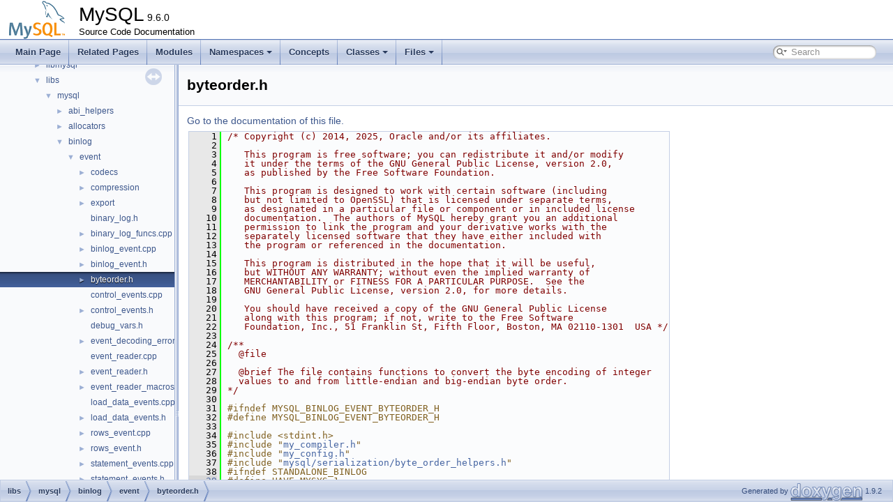

--- FILE ---
content_type: text/html; charset=UTF-8
request_url: https://dev.mysql.com/doc/dev/mysql-server/latest/libs_2mysql_2binlog_2event_2byteorder_8h_source.html
body_size: 6561
content:
<!DOCTYPE html PUBLIC "-//W3C//DTD XHTML 1.0 Transitional//EN" "https://www.w3.org/TR/xhtml1/DTD/xhtml1-transitional.dtd">
<html xmlns="http://www.w3.org/1999/xhtml">
<head>
<meta http-equiv="Content-Type" content="text/xhtml;charset=UTF-8"/>
<meta http-equiv="X-UA-Compatible" content="IE=11"/>
<meta name="generator" content="Doxygen 1.9.2"/>
<meta name="viewport" content="width=device-width, initial-scale=1"/>
<title>MySQL: libs/mysql/binlog/event/byteorder.h Source File</title>
<link href="tabs.css" rel="stylesheet" type="text/css"/>
<script type="text/javascript" src="jquery.js"></script>
<script type="text/javascript" src="dynsections.js"></script>
<link href="navtree.css" rel="stylesheet" type="text/css"/>
<script type="text/javascript" src="resize.js"></script>
<script type="text/javascript" src="navtreedata.js"></script>
<script type="text/javascript" src="navtree.js"></script>
<link href="search/search.css" rel="stylesheet" type="text/css"/>
<script type="text/javascript" src="search/searchdata.js"></script>
<script type="text/javascript" src="search/search.js"></script>
<link href="doxygen.css" rel="stylesheet" type="text/css" />
<link href="mysql.css" rel="stylesheet" type="text/css"/>
<meta name="Language" content="en" />

                              <script>!function(e){var n="https://s.go-mpulse.net/boomerang/";if("False"=="True")e.BOOMR_config=e.BOOMR_config||{},e.BOOMR_config.PageParams=e.BOOMR_config.PageParams||{},e.BOOMR_config.PageParams.pci=!0,n="https://s2.go-mpulse.net/boomerang/";if(window.BOOMR_API_key="E6BB6-B37B4-898B7-F97BA-BBCDB",function(){function e(){if(!o){var e=document.createElement("script");e.id="boomr-scr-as",e.src=window.BOOMR.url,e.async=!0,i.parentNode.appendChild(e),o=!0}}function t(e){o=!0;var n,t,a,r,d=document,O=window;if(window.BOOMR.snippetMethod=e?"if":"i",t=function(e,n){var t=d.createElement("script");t.id=n||"boomr-if-as",t.src=window.BOOMR.url,BOOMR_lstart=(new Date).getTime(),e=e||d.body,e.appendChild(t)},!window.addEventListener&&window.attachEvent&&navigator.userAgent.match(/MSIE [67]\./))return window.BOOMR.snippetMethod="s",void t(i.parentNode,"boomr-async");a=document.createElement("IFRAME"),a.src="about:blank",a.title="",a.role="presentation",a.loading="eager",r=(a.frameElement||a).style,r.width=0,r.height=0,r.border=0,r.display="none",i.parentNode.appendChild(a);try{O=a.contentWindow,d=O.document.open()}catch(_){n=document.domain,a.src="javascript:var d=document.open();d.domain='"+n+"';void(0);",O=a.contentWindow,d=O.document.open()}if(n)d._boomrl=function(){this.domain=n,t()},d.write("<bo"+"dy onload='document._boomrl();'>");else if(O._boomrl=function(){t()},O.addEventListener)O.addEventListener("load",O._boomrl,!1);else if(O.attachEvent)O.attachEvent("onload",O._boomrl);d.close()}function a(e){window.BOOMR_onload=e&&e.timeStamp||(new Date).getTime()}if(!window.BOOMR||!window.BOOMR.version&&!window.BOOMR.snippetExecuted){window.BOOMR=window.BOOMR||{},window.BOOMR.snippetStart=(new Date).getTime(),window.BOOMR.snippetExecuted=!0,window.BOOMR.snippetVersion=12,window.BOOMR.url=n+"E6BB6-B37B4-898B7-F97BA-BBCDB";var i=document.currentScript||document.getElementsByTagName("script")[0],o=!1,r=document.createElement("link");if(r.relList&&"function"==typeof r.relList.supports&&r.relList.supports("preload")&&"as"in r)window.BOOMR.snippetMethod="p",r.href=window.BOOMR.url,r.rel="preload",r.as="script",r.addEventListener("load",e),r.addEventListener("error",function(){t(!0)}),setTimeout(function(){if(!o)t(!0)},3e3),BOOMR_lstart=(new Date).getTime(),i.parentNode.appendChild(r);else t(!1);if(window.addEventListener)window.addEventListener("load",a,!1);else if(window.attachEvent)window.attachEvent("onload",a)}}(),"".length>0)if(e&&"performance"in e&&e.performance&&"function"==typeof e.performance.setResourceTimingBufferSize)e.performance.setResourceTimingBufferSize();!function(){if(BOOMR=e.BOOMR||{},BOOMR.plugins=BOOMR.plugins||{},!BOOMR.plugins.AK){var n=""=="true"?1:0,t="",a="amirxxaxhvvoq2lu6w5q-f-f2ba47c4d-clientnsv4-s.akamaihd.net",i="false"=="true"?2:1,o={"ak.v":"39","ak.cp":"1334304","ak.ai":parseInt("802521",10),"ak.ol":"0","ak.cr":8,"ak.ipv":4,"ak.proto":"h2","ak.rid":"615856a","ak.r":45721,"ak.a2":n,"ak.m":"dscx","ak.n":"essl","ak.bpcip":"3.17.27.0","ak.cport":37390,"ak.gh":"23.33.25.18","ak.quicv":"","ak.tlsv":"tls1.3","ak.0rtt":"","ak.0rtt.ed":"","ak.csrc":"-","ak.acc":"","ak.t":"1769272763","ak.ak":"hOBiQwZUYzCg5VSAfCLimQ==B6hXMMR7kOnCwXxu2ELHPb1X6FQ2c8EDw+CREuydCDs3Pwixrt5oMsMcuubEx8GKHpyN8u89otPQd+7EqHjXjN3DGHwPvNJM+Cv+ZKrszml9/kGZaKhiYkc2jhxiKHYSe8NMP9TaRPq+Y9JL9V9gLwKh3fajmK2aj5eyOcY9Zc4g7NTG1UarwqtGoOl0J76+B8znK2wSAkADWI1/33QX3oY8LjodC4MTC92q+7N0woMQpd/UyqK4a4JoKr8147psGZVu0bUrOKoMLOhCJPsORay0+Ipk9+Mgr8W1f2o9mmVCVRYReTBX1KV2h31GrnT2NJ6s4+gEyjCf6XW1rs6RhfwbP4HePoVdDj0CnAiMglklvFeW4vmGAHfHqEn8UasBqGVPiuZ/xvf9Fs6eTHFvZyUWg0y7AEnMs5u2OE56QoU=","ak.pv":"16","ak.dpoabenc":"","ak.tf":i};if(""!==t)o["ak.ruds"]=t;var r={i:!1,av:function(n){var t="http.initiator";if(n&&(!n[t]||"spa_hard"===n[t]))o["ak.feo"]=void 0!==e.aFeoApplied?1:0,BOOMR.addVar(o)},rv:function(){var e=["ak.bpcip","ak.cport","ak.cr","ak.csrc","ak.gh","ak.ipv","ak.m","ak.n","ak.ol","ak.proto","ak.quicv","ak.tlsv","ak.0rtt","ak.0rtt.ed","ak.r","ak.acc","ak.t","ak.tf"];BOOMR.removeVar(e)}};BOOMR.plugins.AK={akVars:o,akDNSPreFetchDomain:a,init:function(){if(!r.i){var e=BOOMR.subscribe;e("before_beacon",r.av,null,null),e("onbeacon",r.rv,null,null),r.i=!0}return this},is_complete:function(){return!0}}}}()}(window);</script></head>
<body>
<div id="top"><!-- do not remove this div, it is closed by doxygen! -->
<div id="titlearea">
<table cellspacing="0" cellpadding="0">
 <tbody>
 <tr style="height: 56px;">
  <td id="projectlogo"><img alt="Logo" src="logo-mysql-110x55.png"/></td>
  <td id="projectalign" style="padding-left: 0.5em;">
   <div id="projectname">MySQL<span id="projectnumber">&#160;9.6.0</span>
   </div>
   <div id="projectbrief">Source Code Documentation</div>
  </td>
 </tr>
 </tbody>
</table>
</div>
<!-- end header part -->
<!-- Generated by Doxygen 1.9.2 -->
<script type="text/javascript">
/* @license magnet:?xt=urn:btih:d3d9a9a6595521f9666a5e94cc830dab83b65699&amp;dn=expat.txt MIT */
var searchBox = new SearchBox("searchBox", "search",'Search','.html');
/* @license-end */
</script>
<script type="text/javascript" src="menudata.js"></script>
<script type="text/javascript" src="menu.js"></script>
<script type="text/javascript">
/* @license magnet:?xt=urn:btih:d3d9a9a6595521f9666a5e94cc830dab83b65699&amp;dn=expat.txt MIT */
$(function() {
  initMenu('',true,false,'search.php','Search');
  $(document).ready(function() { init_search(); });
});
/* @license-end */
</script>
<div id="main-nav"></div>
</div><!-- top -->
<div id="side-nav" class="ui-resizable side-nav-resizable">
  <div id="nav-tree">
    <div id="nav-tree-contents">
      <div id="nav-sync" class="sync"></div>
    </div>
  </div>
  <div id="splitbar" style="-moz-user-select:none;" 
       class="ui-resizable-handle">
  </div>
</div>
<script type="text/javascript">
/* @license magnet:?xt=urn:btih:d3d9a9a6595521f9666a5e94cc830dab83b65699&amp;dn=expat.txt MIT */
$(document).ready(function(){initNavTree('libs_2mysql_2binlog_2event_2byteorder_8h_source.html',''); initResizable(); });
/* @license-end */
</script>
<div id="doc-content">
<!-- window showing the filter options -->
<div id="MSearchSelectWindow"
     onmouseover="return searchBox.OnSearchSelectShow()"
     onmouseout="return searchBox.OnSearchSelectHide()"
     onkeydown="return searchBox.OnSearchSelectKey(event)">
</div>

<!-- iframe showing the search results (closed by default) -->
<div id="MSearchResultsWindow">
<iframe src="javascript:void(0)" frameborder="0" 
        name="MSearchResults" id="MSearchResults">
</iframe>
</div>

<div class="header">
  <div class="headertitle"><div class="title">byteorder.h</div></div>
</div><!--header-->
<div class="contents">
<a href="libs_2mysql_2binlog_2event_2byteorder_8h.html">Go to the documentation of this file.</a><div class="fragment"><div class="line"><a id="l00001" name="l00001"></a><span class="lineno">    1</span><span class="comment">/* Copyright (c) 2014, 2025, Oracle and/or its affiliates.</span></div>
<div class="line"><a id="l00002" name="l00002"></a><span class="lineno">    2</span><span class="comment"></span> </div>
<div class="line"><a id="l00003" name="l00003"></a><span class="lineno">    3</span><span class="comment">   This program is free software; you can redistribute it and/or modify</span></div>
<div class="line"><a id="l00004" name="l00004"></a><span class="lineno">    4</span><span class="comment">   it under the terms of the GNU General Public License, version 2.0,</span></div>
<div class="line"><a id="l00005" name="l00005"></a><span class="lineno">    5</span><span class="comment">   as published by the Free Software Foundation.</span></div>
<div class="line"><a id="l00006" name="l00006"></a><span class="lineno">    6</span><span class="comment"></span> </div>
<div class="line"><a id="l00007" name="l00007"></a><span class="lineno">    7</span><span class="comment">   This program is designed to work with certain software (including</span></div>
<div class="line"><a id="l00008" name="l00008"></a><span class="lineno">    8</span><span class="comment">   but not limited to OpenSSL) that is licensed under separate terms,</span></div>
<div class="line"><a id="l00009" name="l00009"></a><span class="lineno">    9</span><span class="comment">   as designated in a particular file or component or in included license</span></div>
<div class="line"><a id="l00010" name="l00010"></a><span class="lineno">   10</span><span class="comment">   documentation.  The authors of MySQL hereby grant you an additional</span></div>
<div class="line"><a id="l00011" name="l00011"></a><span class="lineno">   11</span><span class="comment">   permission to link the program and your derivative works with the</span></div>
<div class="line"><a id="l00012" name="l00012"></a><span class="lineno">   12</span><span class="comment">   separately licensed software that they have either included with</span></div>
<div class="line"><a id="l00013" name="l00013"></a><span class="lineno">   13</span><span class="comment">   the program or referenced in the documentation.</span></div>
<div class="line"><a id="l00014" name="l00014"></a><span class="lineno">   14</span><span class="comment"></span> </div>
<div class="line"><a id="l00015" name="l00015"></a><span class="lineno">   15</span><span class="comment">   This program is distributed in the hope that it will be useful,</span></div>
<div class="line"><a id="l00016" name="l00016"></a><span class="lineno">   16</span><span class="comment">   but WITHOUT ANY WARRANTY; without even the implied warranty of</span></div>
<div class="line"><a id="l00017" name="l00017"></a><span class="lineno">   17</span><span class="comment">   MERCHANTABILITY or FITNESS FOR A PARTICULAR PURPOSE.  See the</span></div>
<div class="line"><a id="l00018" name="l00018"></a><span class="lineno">   18</span><span class="comment">   GNU General Public License, version 2.0, for more details.</span></div>
<div class="line"><a id="l00019" name="l00019"></a><span class="lineno">   19</span><span class="comment"></span> </div>
<div class="line"><a id="l00020" name="l00020"></a><span class="lineno">   20</span><span class="comment">   You should have received a copy of the GNU General Public License</span></div>
<div class="line"><a id="l00021" name="l00021"></a><span class="lineno">   21</span><span class="comment">   along with this program; if not, write to the Free Software</span></div>
<div class="line"><a id="l00022" name="l00022"></a><span class="lineno">   22</span><span class="comment">   Foundation, Inc., 51 Franklin St, Fifth Floor, Boston, MA 02110-1301  USA */</span></div>
<div class="line"><a id="l00023" name="l00023"></a><span class="lineno">   23</span><span class="comment"></span> </div>
<div class="line"><a id="l00024" name="l00024"></a><span class="lineno">   24</span><span class="comment">/**</span></div>
<div class="line"><a id="l00025" name="l00025"></a><span class="lineno">   25</span><span class="comment">  @file</span></div>
<div class="line"><a id="l00026" name="l00026"></a><span class="lineno">   26</span><span class="comment"></span> </div>
<div class="line"><a id="l00027" name="l00027"></a><span class="lineno">   27</span><span class="comment">  @brief The file contains functions to convert the byte encoding of integer</span></div>
<div class="line"><a id="l00028" name="l00028"></a><span class="lineno">   28</span><span class="comment">  values to and from little-endian and big-endian byte order.</span></div>
<div class="line"><a id="l00029" name="l00029"></a><span class="lineno">   29</span><span class="comment">*/</span></div>
<div class="line"><a id="l00030" name="l00030"></a><span class="lineno">   30</span> </div>
<div class="line"><a id="l00031" name="l00031"></a><span class="lineno">   31</span><span class="preprocessor">#ifndef MYSQL_BINLOG_EVENT_BYTEORDER_H</span></div>
<div class="line"><a id="l00032" name="l00032"></a><span class="lineno">   32</span><span class="preprocessor">#define MYSQL_BINLOG_EVENT_BYTEORDER_H</span></div>
<div class="line"><a id="l00033" name="l00033"></a><span class="lineno">   33</span> </div>
<div class="line"><a id="l00034" name="l00034"></a><span class="lineno">   34</span><span class="preprocessor">#include &lt;stdint.h&gt;</span></div>
<div class="line"><a id="l00035" name="l00035"></a><span class="lineno">   35</span><span class="preprocessor">#include &quot;<a class="code" href="my__compiler_8h.html">my_compiler.h</a>&quot;</span></div>
<div class="line"><a id="l00036" name="l00036"></a><span class="lineno">   36</span><span class="preprocessor">#include &quot;<a class="code" href="my__config_8h.html">my_config.h</a>&quot;</span></div>
<div class="line"><a id="l00037" name="l00037"></a><span class="lineno">   37</span><span class="preprocessor">#include &quot;<a class="code" href="byte__order__helpers_8h.html">mysql/serialization/byte_order_helpers.h</a>&quot;</span></div>
<div class="line"><a id="l00038" name="l00038"></a><span class="lineno">   38</span><span class="preprocessor">#ifndef STANDALONE_BINLOG</span></div>
<div class="line"><a id="l00039" name="l00039"></a><span class="lineno"><a class="line" href="libs_2mysql_2binlog_2event_2byteorder_8h.html#acdd015d15b090a00dff0ae13957ea55c">   39</a></span><span class="preprocessor">#define HAVE_MYSYS 1</span></div>
<div class="line"><a id="l00040" name="l00040"></a><span class="lineno">   40</span><span class="preprocessor">#endif</span></div>
<div class="line"><a id="l00041" name="l00041"></a><span class="lineno">   41</span> </div>
<div class="line"><a id="l00042" name="l00042"></a><span class="lineno">   42</span><span class="comment">/*</span></div>
<div class="line"><a id="l00043" name="l00043"></a><span class="lineno">   43</span><span class="comment">  Methods for reading and storing in machine independent</span></div>
<div class="line"><a id="l00044" name="l00044"></a><span class="lineno">   44</span><span class="comment">  format (low byte first).</span></div>
<div class="line"><a id="l00045" name="l00045"></a><span class="lineno">   45</span><span class="comment">*/</span></div>
<div class="line"><a id="l00046" name="l00046"></a><span class="lineno">   46</span> </div>
<div class="line"><a id="l00047" name="l00047"></a><span class="lineno">   47</span><span class="comment">/*</span></div>
<div class="line"><a id="l00048" name="l00048"></a><span class="lineno">   48</span><span class="comment">  Checking le16toh is required because the machine may have the header</span></div>
<div class="line"><a id="l00049" name="l00049"></a><span class="lineno">   49</span><span class="comment">  but the functions might not be defined if the version of glibc &lt; 2.9</span></div>
<div class="line"><a id="l00050" name="l00050"></a><span class="lineno">   50</span><span class="comment">*/</span></div>
<div class="line"><a id="l00051" name="l00051"></a><span class="lineno">   51</span><span class="preprocessor">#ifdef HAVE_ENDIAN_CONVERSION_MACROS</span></div>
<div class="line"><a id="l00052" name="l00052"></a><span class="lineno">   52</span><span class="preprocessor">#include &lt;<a class="code" href="endian_8h.html">endian.h</a>&gt;</span></div>
<div class="line"><a id="l00053" name="l00053"></a><span class="lineno">   53</span><span class="preprocessor">#endif</span></div>
<div class="line"><a id="l00054" name="l00054"></a><span class="lineno">   54</span> </div>
<div class="line"><a id="l00055" name="l00055"></a><span class="lineno">   55</span><span class="preprocessor">#if !defined(le16toh)</span><span class="comment"></span></div>
<div class="line"><a id="l00056" name="l00056"></a><span class="lineno">   56</span><span class="comment">/**</span></div>
<div class="line"><a id="l00057" name="l00057"></a><span class="lineno">   57</span><span class="comment">  Converting a 16 bit integer from little-endian byte order to host byteorder</span></div>
<div class="line"><a id="l00058" name="l00058"></a><span class="lineno">   58</span><span class="comment"></span> </div>
<div class="line"><a id="l00059" name="l00059"></a><span class="lineno">   59</span><span class="comment">  @param x  16-bit integer in little endian byte order</span></div>
<div class="line"><a id="l00060" name="l00060"></a><span class="lineno">   60</span><span class="comment">  @return  16-bit integer in host byte order</span></div>
<div class="line"><a id="l00061" name="l00061"></a><span class="lineno">   61</span><span class="comment">*/</span></div>
<div class="line"><a id="l00062" name="l00062"></a><span class="lineno"><a class="line" href="libs_2mysql_2binlog_2event_2byteorder_8h.html#a4a3fe22f79e0496244c37f16bf6b3396">   62</a></span>uint16_t <span class="keyword">inline</span> <a class="code hl_function" href="libs_2mysql_2binlog_2event_2byteorder_8h.html#a4a3fe22f79e0496244c37f16bf6b3396">le16toh</a>(uint16_t x) {</div>
<div class="line"><a id="l00063" name="l00063"></a><span class="lineno">   63</span><span class="preprocessor">#ifndef WORDS_BIGENDIAN</span></div>
<div class="line"><a id="l00064" name="l00064"></a><span class="lineno">   64</span>  <span class="keywordflow">return</span> x;</div>
<div class="line"><a id="l00065" name="l00065"></a><span class="lineno">   65</span><span class="preprocessor">#else</span></div>
<div class="line"><a id="l00066" name="l00066"></a><span class="lineno">   66</span>  <span class="keywordflow">return</span> ((x &gt;&gt; 8) | (x &lt;&lt; 8));</div>
<div class="line"><a id="l00067" name="l00067"></a><span class="lineno">   67</span><span class="preprocessor">#endif</span></div>
<div class="line"><a id="l00068" name="l00068"></a><span class="lineno">   68</span>}</div>
<div class="line"><a id="l00069" name="l00069"></a><span class="lineno">   69</span><span class="preprocessor">#endif</span></div>
<div class="line"><a id="l00070" name="l00070"></a><span class="lineno">   70</span> </div>
<div class="line"><a id="l00071" name="l00071"></a><span class="lineno">   71</span><span class="preprocessor">#if !defined(le32toh)</span><span class="comment"></span></div>
<div class="line"><a id="l00072" name="l00072"></a><span class="lineno">   72</span><span class="comment">/**</span></div>
<div class="line"><a id="l00073" name="l00073"></a><span class="lineno">   73</span><span class="comment">  Converting a 32 bit integer from little-endian byte order to host byteorder</span></div>
<div class="line"><a id="l00074" name="l00074"></a><span class="lineno">   74</span><span class="comment"></span> </div>
<div class="line"><a id="l00075" name="l00075"></a><span class="lineno">   75</span><span class="comment">  @param x  32-bit integer in little endian byte order</span></div>
<div class="line"><a id="l00076" name="l00076"></a><span class="lineno">   76</span><span class="comment">  @return  32-bit integer in host byte order</span></div>
<div class="line"><a id="l00077" name="l00077"></a><span class="lineno">   77</span><span class="comment">*/</span></div>
<div class="line"><a id="l00078" name="l00078"></a><span class="lineno"><a class="line" href="libs_2mysql_2binlog_2event_2byteorder_8h.html#a9bfbb8657cf74a3553f8155c0339b4da">   78</a></span>uint32_t <span class="keyword">inline</span> <a class="code hl_function" href="libs_2mysql_2binlog_2event_2byteorder_8h.html#a9bfbb8657cf74a3553f8155c0339b4da">le32toh</a>(uint32_t x) {</div>
<div class="line"><a id="l00079" name="l00079"></a><span class="lineno">   79</span><span class="preprocessor">#ifndef WORDS_BIGENDIAN</span></div>
<div class="line"><a id="l00080" name="l00080"></a><span class="lineno">   80</span>  <span class="keywordflow">return</span> x;</div>
<div class="line"><a id="l00081" name="l00081"></a><span class="lineno">   81</span><span class="preprocessor">#else</span></div>
<div class="line"><a id="l00082" name="l00082"></a><span class="lineno">   82</span>  <span class="keywordflow">return</span> (((x &gt;&gt; 24) &amp; 0xff) | ((x &lt;&lt; 8) &amp; 0xff0000) | ((x &gt;&gt; 8) &amp; 0xff00) |</div>
<div class="line"><a id="l00083" name="l00083"></a><span class="lineno">   83</span>          ((x &lt;&lt; 24) &amp; 0xff000000));</div>
<div class="line"><a id="l00084" name="l00084"></a><span class="lineno">   84</span><span class="preprocessor">#endif</span></div>
<div class="line"><a id="l00085" name="l00085"></a><span class="lineno">   85</span>}</div>
<div class="line"><a id="l00086" name="l00086"></a><span class="lineno">   86</span><span class="preprocessor">#endif</span></div>
<div class="line"><a id="l00087" name="l00087"></a><span class="lineno">   87</span> </div>
<div class="line"><a id="l00088" name="l00088"></a><span class="lineno">   88</span><span class="preprocessor">#if !defined(be32toh)</span><span class="comment"></span></div>
<div class="line"><a id="l00089" name="l00089"></a><span class="lineno">   89</span><span class="comment">/**</span></div>
<div class="line"><a id="l00090" name="l00090"></a><span class="lineno">   90</span><span class="comment">  Converting a 32 bit integer from big-endian byte order to host byteorder</span></div>
<div class="line"><a id="l00091" name="l00091"></a><span class="lineno">   91</span><span class="comment"></span> </div>
<div class="line"><a id="l00092" name="l00092"></a><span class="lineno">   92</span><span class="comment">  @param x  32-bit integer in big endian byte order</span></div>
<div class="line"><a id="l00093" name="l00093"></a><span class="lineno">   93</span><span class="comment">  @return  32-bit integer in host byte order</span></div>
<div class="line"><a id="l00094" name="l00094"></a><span class="lineno">   94</span><span class="comment">*/</span></div>
<div class="line"><a id="l00095" name="l00095"></a><span class="lineno"><a class="line" href="libs_2mysql_2binlog_2event_2byteorder_8h.html#aa3f16ad25a172f5810d2e4c131a30351">   95</a></span>uint32_t <span class="keyword">inline</span> <a class="code hl_function" href="libs_2mysql_2binlog_2event_2byteorder_8h.html#aa3f16ad25a172f5810d2e4c131a30351">be32toh</a>(uint32_t x) {</div>
<div class="line"><a id="l00096" name="l00096"></a><span class="lineno">   96</span><span class="preprocessor">#ifndef WORDS_BIGENDIAN</span></div>
<div class="line"><a id="l00097" name="l00097"></a><span class="lineno">   97</span>  <span class="keywordflow">return</span> (((x &gt;&gt; 24) &amp; 0xff) | ((x &lt;&lt; 8) &amp; 0xff0000) | ((x &gt;&gt; 8) &amp; 0xff00) |</div>
<div class="line"><a id="l00098" name="l00098"></a><span class="lineno">   98</span>          ((x &lt;&lt; 24) &amp; 0xff000000));</div>
<div class="line"><a id="l00099" name="l00099"></a><span class="lineno">   99</span><span class="preprocessor">#else</span></div>
<div class="line"><a id="l00100" name="l00100"></a><span class="lineno">  100</span>  <span class="keywordflow">return</span> x;</div>
<div class="line"><a id="l00101" name="l00101"></a><span class="lineno">  101</span><span class="preprocessor">#endif</span></div>
<div class="line"><a id="l00102" name="l00102"></a><span class="lineno">  102</span>}</div>
<div class="line"><a id="l00103" name="l00103"></a><span class="lineno">  103</span><span class="preprocessor">#endif</span></div>
<div class="line"><a id="l00104" name="l00104"></a><span class="lineno">  104</span> </div>
<div class="line"><a id="l00105" name="l00105"></a><span class="lineno">  105</span><span class="preprocessor">#endif  </span><span class="comment">// MYSQL_BINLOG_EVENT_BYTEORDER_H</span></div>
<div class="ttc" id="abyte__order__helpers_8h_html"><div class="ttname"><a href="byte__order__helpers_8h.html">byte_order_helpers.h</a></div><div class="ttdoc">Experimental API header Conversions between different number representations.</div></div>
<div class="ttc" id="aendian_8h_html"><div class="ttname"><a href="endian_8h.html">endian.h</a></div><div class="ttdoc">Include only the necessary part of Sun RPC for Windows builds.</div></div>
<div class="ttc" id="alibs_2mysql_2binlog_2event_2byteorder_8h_html_a4a3fe22f79e0496244c37f16bf6b3396"><div class="ttname"><a href="libs_2mysql_2binlog_2event_2byteorder_8h.html#a4a3fe22f79e0496244c37f16bf6b3396">le16toh</a></div><div class="ttdeci">uint16_t le16toh(uint16_t x)</div><div class="ttdoc">Converting a 16 bit integer from little-endian byte order to host byteorder.</div><div class="ttdef"><b>Definition:</b> byteorder.h:62</div></div>
<div class="ttc" id="alibs_2mysql_2binlog_2event_2byteorder_8h_html_a9bfbb8657cf74a3553f8155c0339b4da"><div class="ttname"><a href="libs_2mysql_2binlog_2event_2byteorder_8h.html#a9bfbb8657cf74a3553f8155c0339b4da">le32toh</a></div><div class="ttdeci">uint32_t le32toh(uint32_t x)</div><div class="ttdoc">Converting a 32 bit integer from little-endian byte order to host byteorder.</div><div class="ttdef"><b>Definition:</b> byteorder.h:78</div></div>
<div class="ttc" id="alibs_2mysql_2binlog_2event_2byteorder_8h_html_aa3f16ad25a172f5810d2e4c131a30351"><div class="ttname"><a href="libs_2mysql_2binlog_2event_2byteorder_8h.html#aa3f16ad25a172f5810d2e4c131a30351">be32toh</a></div><div class="ttdeci">uint32_t be32toh(uint32_t x)</div><div class="ttdoc">Converting a 32 bit integer from big-endian byte order to host byteorder.</div><div class="ttdef"><b>Definition:</b> byteorder.h:95</div></div>
<div class="ttc" id="amy__compiler_8h_html"><div class="ttname"><a href="my__compiler_8h.html">my_compiler.h</a></div><div class="ttdoc">Header for compiler-dependent features.</div></div>
<div class="ttc" id="amy__config_8h_html"><div class="ttname"><a href="my__config_8h.html">my_config.h</a></div></div>
</div><!-- fragment --></div><!-- contents -->
</div><!-- doc-content -->
<!-- start footer part -->
<div id="nav-path" class="navpath"><!-- id is needed for treeview function! -->
  <ul>
    <li class="navelem"><a class="el" href="dir_6719ab1f1f7655efc2fa43f7eb574fd1.html">libs</a></li><li class="navelem"><a class="el" href="dir_b0f644a603716b64892a1ba949d29bca.html">mysql</a></li><li class="navelem"><a class="el" href="dir_50b758469be994c1f20271f1799ba404.html">binlog</a></li><li class="navelem"><a class="el" href="dir_76b12146288f24b78dd032686397ab0b.html">event</a></li><li class="navelem"><a class="el" href="libs_2mysql_2binlog_2event_2byteorder_8h.html">byteorder.h</a></li>
    <li class="footer">Generated by <a href="https://www.doxygen.org/index.html"><img class="footer" src="doxygen.svg" width="104" height="31" alt="doxygen"/></a> 1.9.2 </li>
  </ul>
</div>
</body>
</html>


--- FILE ---
content_type: application/javascript
request_url: https://dev.mysql.com/doc/dev/mysql-server/latest/libs_2mysql_2binlog_2event_2byteorder_8h.js
body_size: -4
content:
var libs_2mysql_2binlog_2event_2byteorder_8h =
[
    [ "HAVE_MYSYS", "libs_2mysql_2binlog_2event_2byteorder_8h.html#acdd015d15b090a00dff0ae13957ea55c", null ],
    [ "be32toh", "libs_2mysql_2binlog_2event_2byteorder_8h.html#aa3f16ad25a172f5810d2e4c131a30351", null ],
    [ "le16toh", "libs_2mysql_2binlog_2event_2byteorder_8h.html#a4a3fe22f79e0496244c37f16bf6b3396", null ],
    [ "le32toh", "libs_2mysql_2binlog_2event_2byteorder_8h.html#a9bfbb8657cf74a3553f8155c0339b4da", null ]
];

--- FILE ---
content_type: application/javascript
request_url: https://dev.mysql.com/doc/dev/mysql-server/latest/dir_b0f644a603716b64892a1ba949d29bca.js
body_size: 355
content:
var dir_b0f644a603716b64892a1ba949d29bca =
[
    [ "abi_helpers", "dir_dc4a953f99e26d33be7cbe0824322683.html", "dir_dc4a953f99e26d33be7cbe0824322683" ],
    [ "allocators", "dir_728b76e47ca44269d976a89bf22f33cc.html", "dir_728b76e47ca44269d976a89bf22f33cc" ],
    [ "binlog", "dir_50b758469be994c1f20271f1799ba404.html", "dir_50b758469be994c1f20271f1799ba404" ],
    [ "containers", "dir_22fced179a59e17dc39a39c6b47ec861.html", "dir_22fced179a59e17dc39a39c6b47ec861" ],
    [ "debugging", "dir_261d1fccd028ec4ed44742a3ae839e15.html", "dir_261d1fccd028ec4ed44742a3ae839e15" ],
    [ "gtid", "dir_a4bac9b2854ac9578816197a2f5e701f.html", "dir_a4bac9b2854ac9578816197a2f5e701f" ],
    [ "gtids", "dir_958a3a389bb2780ff4143c111a92161e.html", "dir_958a3a389bb2780ff4143c111a92161e" ],
    [ "iterators", "dir_52acdeaa80420e22bd9d1e0f61d7d073.html", "dir_52acdeaa80420e22bd9d1e0f61d7d073" ],
    [ "math", "dir_976ca0fe680a8a96a83a573719a19a87.html", "dir_976ca0fe680a8a96a83a573719a19a87" ],
    [ "meta", "dir_281b2ff3cbb8819bd00a1d29b9b349c9.html", "dir_281b2ff3cbb8819bd00a1d29b9b349c9" ],
    [ "ranges", "dir_e8170c03e273d03d83ddd4be64cb5ff7.html", "dir_e8170c03e273d03d83ddd4be64cb5ff7" ],
    [ "serialization", "dir_1abffa03fca866ce0ada1de5a9d07bd4.html", "dir_1abffa03fca866ce0ada1de5a9d07bd4" ],
    [ "sets", "dir_437837aa877d62867e9c4e644ff9d211.html", "dir_437837aa877d62867e9c4e644ff9d211" ],
    [ "strconv", "dir_1c56ca19f5b39f01d717f799760bfcc6.html", "dir_1c56ca19f5b39f01d717f799760bfcc6" ],
    [ "utils", "dir_226eaf066724a81d1cea15d22c5185af.html", "dir_226eaf066724a81d1cea15d22c5185af" ],
    [ "uuids", "dir_87c8fbf1b027532dd430afc940b1bc08.html", "dir_87c8fbf1b027532dd430afc940b1bc08" ]
];

--- FILE ---
content_type: application/javascript
request_url: https://dev.mysql.com/doc/dev/mysql-server/latest/dir_50b758469be994c1f20271f1799ba404.js
body_size: -116
content:
var dir_50b758469be994c1f20271f1799ba404 =
[
    [ "event", "dir_76b12146288f24b78dd032686397ab0b.html", "dir_76b12146288f24b78dd032686397ab0b" ]
];

--- FILE ---
content_type: application/javascript
request_url: https://dev.mysql.com/doc/dev/mysql-server/latest/dir_6719ab1f1f7655efc2fa43f7eb574fd1.js
body_size: -116
content:
var dir_6719ab1f1f7655efc2fa43f7eb574fd1 =
[
    [ "mysql", "dir_b0f644a603716b64892a1ba949d29bca.html", "dir_b0f644a603716b64892a1ba949d29bca" ]
];

--- FILE ---
content_type: application/javascript
request_url: https://dev.mysql.com/doc/dev/mysql-server/latest/navtreedata.js
body_size: 29233
content:
/*
 @licstart  The following is the entire license notice for the JavaScript code in this file.

 The MIT License (MIT)

 Copyright (C) 1997-2020 by Dimitri van Heesch

 Permission is hereby granted, free of charge, to any person obtaining a copy of this software
 and associated documentation files (the "Software"), to deal in the Software without restriction,
 including without limitation the rights to use, copy, modify, merge, publish, distribute,
 sublicense, and/or sell copies of the Software, and to permit persons to whom the Software is
 furnished to do so, subject to the following conditions:

 The above copyright notice and this permission notice shall be included in all copies or
 substantial portions of the Software.

 THE SOFTWARE IS PROVIDED "AS IS", WITHOUT WARRANTY OF ANY KIND, EXPRESS OR IMPLIED, INCLUDING
 BUT NOT LIMITED TO THE WARRANTIES OF MERCHANTABILITY, FITNESS FOR A PARTICULAR PURPOSE AND
 NONINFRINGEMENT. IN NO EVENT SHALL THE AUTHORS OR COPYRIGHT HOLDERS BE LIABLE FOR ANY CLAIM,
 DAMAGES OR OTHER LIABILITY, WHETHER IN AN ACTION OF CONTRACT, TORT OR OTHERWISE, ARISING FROM,
 OUT OF OR IN CONNECTION WITH THE SOFTWARE OR THE USE OR OTHER DEALINGS IN THE SOFTWARE.

 @licend  The above is the entire license notice for the JavaScript code in this file
*/
var NAVTREE =
[
  [ "MySQL", "index.html", [
    [ "Welcome", "index.html", null ],
    [ "A test component for PS server", "TEST_SERVER_LOGS_LOGS_COMPONENT.html", null ],
    [ "Library: Abi Helpers", "PageLibsMysqlAbiHelpers.html", null ],
    [ "Library: Gtids", "PageLibsMysqlGtids.html", null ],
    [ "MySQL Libraries", "PageLibsMysql.html", "PageLibsMysql" ],
    [ "Library: Uuids", "PageLibsMysqlUuids.html", null ],
    [ "MySQL Server Code: lib_glue", "PageMysqlServerLibGlue.html", null ],
    [ "Getting Started", "PAGE_GET_STARTED.html", "PAGE_GET_STARTED" ],
    [ "Infrastructure", "PAGE_INFRASTRUCTURE.html", [
      [ "Basic classes and templates", "PAGE_INFRASTRUCTURE.html#infra_basic", [
        [ "Container", "PAGE_INFRASTRUCTURE.html#infra_basic_container", null ],
        [ "Synchronization", "PAGE_INFRASTRUCTURE.html#infra_basic_syncho", null ],
        [ "File IO", "PAGE_INFRASTRUCTURE.html#infra_basic_fileio", null ]
      ] ],
      [ "Server building blocks", "PAGE_INFRASTRUCTURE.html#infra_server_blocks", [
        [ "Virtual Input Output", "PAGE_INFRASTRUCTURE.html#infra_server_blocks_vio", null ]
      ] ],
      [ "Deployment", "PAGE_INFRASTRUCTURE.html#deployment", [
        [ "Installation", "PAGE_INFRASTRUCTURE.html#deploy_install", null ],
        [ "Startup", "PAGE_INFRASTRUCTURE.html#deploy_startup", null ],
        [ "Shutdown", "PAGE_INFRASTRUCTURE.html#deploy_shutdown", null ],
        [ "Upgrade", "PAGE_INFRASTRUCTURE.html#deploy_upgrade", null ]
      ] ]
    ] ],
    [ "Client/Server Protocol", "PAGE_PROTOCOL.html", "PAGE_PROTOCOL" ],
    [ "X Protocol", "page_mysqlx_protocol.html", "page_mysqlx_protocol" ],
    [ "SQL Query Execution", "PAGE_SQL_EXECUTION.html", "PAGE_SQL_EXECUTION" ],
    [ "Data Storage", "PAGE_STORAGE.html", "PAGE_STORAGE" ],
    [ "Replication", "PAGE_REPLICATION.html", null ],
    [ "Security", "PAGE_SECURITY.html", "PAGE_SECURITY" ],
    [ "Monitoring", "PAGE_MONITORING.html", "PAGE_MONITORING" ],
    [ "Extending MySQL", "PAGE_EXTENDING.html", "PAGE_EXTENDING" ],
    [ "Available services", "PAGE_SERVICES.html", "PAGE_SERVICES" ],
    [ "Server tools", "PAGE_SERVER_TOOLS.html", "PAGE_SERVER_TOOLS" ],
    [ "Client tools", "PAGE_CLIENT_TOOLS.html", null ],
    [ "Testing Tools", "PAGE_TESTING_TOOLS.html", "PAGE_TESTING_TOOLS" ],
    [ "Development Tools", "PAGE_DEV_TOOLS.html", "PAGE_DEV_TOOLS" ],
    [ "Code paths", "PAGE_CODE_PATHS.html", "PAGE_CODE_PATHS" ],
    [ "Deprecated List", "deprecated.html", null ],
    [ "Modules", "modules.html", "modules" ],
    [ "Namespaces", "namespaces.html", [
      [ "Namespace List", "namespaces.html", "namespaces_dup" ],
      [ "Namespace Members", "namespacemembers.html", [
        [ "All", "namespacemembers.html", "namespacemembers_dup" ],
        [ "Functions", "namespacemembers_func.html", "namespacemembers_func" ],
        [ "Variables", "namespacemembers_vars.html", "namespacemembers_vars" ],
        [ "Typedefs", "namespacemembers_type.html", "namespacemembers_type" ],
        [ "Enumerations", "namespacemembers_enum.html", null ],
        [ "Enumerator", "namespacemembers_eval.html", "namespacemembers_eval" ]
      ] ]
    ] ],
    [ "Concepts", "concepts.html", "concepts" ],
    [ "Classes", "annotated.html", [
      [ "Class List", "annotated.html", "annotated_dup" ],
      [ "Class Index", "classes.html", null ],
      [ "Class Hierarchy", "hierarchy.html", "hierarchy" ],
      [ "Class Members", "functions.html", [
        [ "All", "functions.html", "functions_dup" ],
        [ "Functions", "functions_func.html", "functions_func" ],
        [ "Variables", "functions_vars.html", "functions_vars" ],
        [ "Typedefs", "functions_type.html", "functions_type" ],
        [ "Enumerations", "functions_enum.html", "functions_enum" ],
        [ "Enumerator", "functions_eval.html", "functions_eval" ],
        [ "Related Functions", "functions_rela.html", "functions_rela" ]
      ] ]
    ] ],
    [ "Files", "files.html", [
      [ "File List", "files.html", "files_dup" ],
      [ "File Members", "globals.html", [
        [ "All", "globals.html", "globals_dup" ],
        [ "Functions", "globals_func.html", "globals_func" ],
        [ "Variables", "globals_vars.html", "globals_vars" ],
        [ "Typedefs", "globals_type.html", "globals_type" ],
        [ "Enumerations", "globals_enum.html", "globals_enum" ],
        [ "Enumerator", "globals_eval.html", "globals_eval" ],
        [ "Macros", "globals_defs.html", "globals_defs" ]
      ] ]
    ] ]
  ] ]
];

var NAVTREEINDEX =
[
"AUTHORIZATION_PAGE.html",
"PAGE_PFS_AGGREGATES.html#IMPL_TRANSACTION",
"access__path_8h.html#aa5146ff81e07de3936fdd8df07286526",
"api0api_8cc.html#ad8bd3a69bc7ec25d49c1579115c6ebb8",
"applier__metrics__interface_8h.html",
"audit__null_8cc.html#a45e44056d653815ff504cac92ca23a8d",
"auth__common_8h.html#a6546a7bd0086a74a209a4cda22dbbba8",
"auth__internal_8h.html#a8792247b8784f469327774987013eb98",
"authorize__manager_8cc.html#a6006ff3652401131fa09903e53ed5b47",
"bgc__ticket__manager_8h.html#a42b000d82921a704df0c975eb02000b8aa2e4822a98337283e39f7b60acf85ec9",
"bka__iterator_8cc.html#a7ee4cd257ebb74757f5b6e5d53dc7c2e",
"btr0btr_8cc.html#a6bdb4a7570a5165fc58008381a367079",
"btr0cur_8ic.html#a010ae9d13924af5b6880be5f1eb6585e",
"buf0buf_8cc.html#a76923331ad253063682f8ce0007c1a8c",
"buf0buf_8ic.html#a201e0da6ea5d4e34e24291a0df76375c",
"buf0flu_8cc.html#afe64ac01defbce1e6562ff1e4f1e77e8",
"build__id__test_8cc.html#ab9f0721078a142bf8df3332fa3d7cbc5",
"char__cast_8h.html#a4dd00696f40c62f9803e2996515e04f1",
"classAIO.html#ae4748ec19b472cd34bb60ac2c8bdc4b8",
"classAcl__restrictions.html#a933a7028d11094ae05dd436e8d0cadd6",
"classAlter__index__visibility.html#a4cc8ddfd9c704d86d5d331ed6f322cb2",
"classAlter__table__ctx.html#a56b33c5282d7936d8cf85c7278d8ac38",
"classArch__Block.html#a34dfe55db8bb4a6a5af73f366ab55621",
"classArch__Page__Sys.html#aaa7580f37b2bd3f5eaef034613d06e43",
"classAuthCachingSha2Password.html",
"classAuthSha256Password.html#adb8c0a85c0a602c258da88c6c93a3cec",
"classBase64Alphabet_1_1Uuencode.html#a942b5bc2cc8aee7cbcf834efb23cd6b5",
"classBinlog__encryption__ostream.html#a732581015bac1ccabd0a1fd6f271368a",
"classBinlog__sender.html#a128354fe0627f68647f04689ecc4c17a",
"classBlockReporter.html#a56df97b68adc34fcc90b6aca79f220ab",
"classBtree__multi_1_1Btree__load.html#a622a9400648d4cfc3719f0c889f88adb",
"classBtree__multi_1_1Bulk__flusher.html#a808099f643f1900aa2ae315b3e92a289",
"classBtree__multi_1_1bulk_1_1Blob__handle.html#ab752fc6c977bfff3e16e7df24206566e",
"classCached__item.html#acdea3c34af1eb08480dbac2e6b04f086",
"classChangeUserForwarder.html#ab226953e197d88e512574a36c84fbd5f",
"classChnunk__Bitmap.html#a5000d727f5f7cac47bfc930ec5778cea",
"classClient__program__options__impl.html#ae432ae1314b987fdf8fc9883e3a9f64f",
"classClone__Snapshot.html#aa4c40f29cdd4c84eb20279978f292247",
"classClone__persist__gtid.html#a74ad3e2ae0adde2b4c206cba5bee6618",
"classCommit__order__manager.html#a76b6d45ee5452c8140340dc5aee49b2f",
"classCondition__pushdown.html",
"classConnectorBase.html",
"classCost__model__table.html#a9c4bdc53d6fe77c76fa2c3e7acbb9b0c",
"classDDL__Log__Table.html",
"classDebugForwarder.html#a0c380d5cd0c0ad045ce4e6642fbbc272",
"classDestMetadataCacheManager.html#a2156175491344ec20e5e33c39f098882",
"classDiagnostics__area.html#a8ba22c7357c66a3672791b84fe836b18",
"classDouble__write.html#afddde26374b2edd2e4d364a25aad1657",
"classEncryption.html#aafbd793b34aa1f10ad115079887bf58eadd57dac3e1c6bd62d5ecd3c693cc4f5b",
"classEvent__queue__element__for__exec.html#a3d6ecc0f2ad4c892bb321129f0ed07a0",
"classExitStatus.html#a3325aa39f407fca6178206a33a7f0b16",
"classField.html#a3cb371d174abf9eca65a6210cd09eae7",
"classField__blob.html#a0ebc87c8204db051feea578af3edc525",
"classField__iterator__table.html#ab0a1f812d54a7391cfe37ebfebf3577e",
"classField__real.html#aaf2fc8e6ccabbfdacff465af958fea74",
"classField__tiny.html#aa608d5e7849ab1f567ca9f6c5c45e52f",
"classFil__shard.html#a5f976033eb8360a68223b190d9e9f4ae",
"classFilesort__buffer.html#a3d20fb6855d3772aa0583af831173752",
"classForwardingProcessor.html",
"classGcs__clock__timestamp__provider.html#a2b833ae2e211fc1add1707c9605046b2",
"classGcs__ip__allowlist.html#aeaa95eba1ae32e8e5ac87c0cc7e5fa5d",
"classGcs__mysql__network__provider.html#ab953333b4a8f33e1836512f2639aceed",
"classGcs__stage__metadata.html#afea868f467d2363a3214164976f878a5",
"classGcs__xcom__control.html#a61ce94914c038d63866dd1e3c90a9778",
"classGcs__xcom__nodes.html#af91cbc0b2873479907c74e33ca0d4f8d",
"classGcs__xcom__statistics.html#ad18f7f67a069181293694d345a064b07",
"classGeometry.html#aa1aaee8658f1ba7066cd44ca26fd66b0",
"classGis__multi__point.html#a68ab1e0a16efa6871ebf3f373aa5b021",
"classGlobal__THD__manager.html#a3ff06c81d66a0d50c0c43c69fe6c7b32",
"classGroup__action__coordinator.html#af25716ab384ca7632fb0586ac767021a",
"classGroup__member__info.html#ad1b57649e4a9a88ddb3a7a927447db54",
"classGssapi__client.html#a1a8467b2dc9d29e893ecf2d6b232ef27",
"classGtid__state.html#a4800a14127212d869d511e56aaaf1132",
"classHa__trx__info__list_1_1Iterator.html#a19a8feab81cc872de87eb8ffea9f0d14",
"classHint__scanner.html#a09e07af579420cc7664f1616deca497d",
"classHttpServerComponent.html",
"classI__rewriter.html#a067807acdfad7634d8b71c259c650730",
"classIndexSkipScanIterator.html#a973c4c4e89eac06f771525aa0286038b",
"classIoThread.html#af8ccb07979ef684e437b9d2358de915d",
"classItem.html#a96259f7b2d459f19a136d6abdbd2c27d",
"classItem__aggr__std__field.html#aa97aadd6992ae1ae3e94ca31a41bb67d",
"classItem__cache__real.html#a6c3199db0e9a50d79c3fe2527fbaea4a",
"classItem__datetime__literal.html#a864268e2e1e45cdbe8d68c0141ee62ce",
"classItem__first__last__value.html#a3855fd8e0c015bebd4b83b36d1d4cbd4",
"classItem__func.html#a6947f67cf1d8a5bed95260a024f7d44f",
"classItem__func__between.html#ab72afdbe7776ad4ad7ca042b0f893e06",
"classItem__func__comparison.html#a8186cbf0cfbf87413ed09eff4849576d",
"classItem__func__div__int.html",
"classItem__func__geometry__type.html#ac36245afacf4021751525a3309a6bd70",
"classItem__func__gt.html#a9468f50bf1b813cb447fdbd91ade85c1",
"classItem__func__internal__is__enabled__role.html#af26ff87539edb5acd31c651cee55eba9",
"classItem__func__json__array__append.html#a4be8370fc5046825d55a4ab45fc2af77",
"classItem__func__last__day.html#a3060bb8e50cb1326b77d5d5d386f6e3d",
"classItem__func__mbrcontains.html#a59aead4064807c7b8469373f475bbb6b",
"classItem__func__now__local.html#a7ba5e9d1d7b4caa9076f121f080da465",
"classItem__func__regexp__instr.html#a20c3b069a88f0e3983d2f6e32c854f46",
"classItem__func__sin.html",
"classItem__func__st__within.html#afcb573027e52de67d7762170ed5342e4",
"classItem__func__udf__str.html#a7e11cb605f5bbc0c35c67d6b50734db6",
"classItem__ident.html#a0fb0490509aec3e9864ab3aa561bf418",
"classItem__json__func.html#ae5403faf36a83c49360b04de36304932",
"classItem__non__framing__wf.html#a580c76992d1d60c51f2d92b697a43300",
"classItem__real__func.html#a0be02c524d44cff000b17e2eae47260b",
"classItem__row__number.html#ae3c6394875bf651987396c4843af83d1",
"classItem__subselect.html#aff7532b92484644004ee5c50874ed0ef",
"classItem__sum__hybrid.html#a5eed73e9ef01a8eae05b2c121e932d87",
"classItem__temporal.html#a91ca2fb85b1b7778887ec86da027dc50",
"classItem__typecast__polygon.html#acc008d5a8dea2e5032face1001f97743",
"classJOIN.html#a1c5675a6a8615860bb97887c472e0eae",
"classJson__array.html#ac44f02357711a46f1da7d735f6446e73",
"classJson__table__column.html#a0ae0c7e7fabcf530d4a9c7c4dda31d5b",
"classKey__part__spec.html#a92f337cfc3b47fb9d31eecefa07edbb2",
"classLO__cond__wait.html#a0297e0c5c2c48cdb2e6802f33333a2ad",
"classLO__rwlock__class__sx.html#af560035896bf233ef8e374718cb58a36",
"classLazyConnector.html#abc7a89a6c60dc6d6b03f9202d7d42c4f",
"classLinkedImmutableString.html#ac861a168f6f9de99608f32abbfc59758",
"classLog__DDL.html#a492f2a5853fb435512621df1bb1743ac",
"classLog__files__dict_1_1Const__iterator.html#acde5e2181dd0243e0bfeccdccaee085e",
"classLogicalOrderings_1_1OrderWithElementInserted.html#ad19f694596077de44319830a9b7c1f17",
"classMDL__request.html#a99421002fe2ea1580766846c0ef339ae",
"classMY__CHARSET__LOADER.html",
"classMaster__info.html#ad736391055e48312f836636bc1c8609f",
"classMember__version.html#adb29e5dac7eeb87924d01d8e519b91a0",
"classMigrate__keyring.html#aed008849efeecefdebeee6047d54ff54",
"classMulti__factor__auth__list.html#ae9fbf4f90d5b189e795b94db3c9f5f58",
"classMySQLRouter.html#aa02878cdc8f48803c6346ad606c8e139",
"classMySQLRoutingContext.html#a91b8490218aa84e96a8ab770e2d47f27",
"classMysqlRoutingClassicConnectionBase.html#aaee22fdee7fdd279cb1a4835c79955cf",
"classMysqlRoutingXConnection.html#a9dd5a68c6a4c1dae7891f229b0e725ac",
"classMysqld__socket__listener.html#aca475d8ece9245142c721f54ef29ea87",
"classNetwork__provider__manager.html#a02f1a3667839848cbb76e0989ddb024b",
"classOpt__hints__global.html#a10e79bf27ec0893235e5c068bbcddc1a",
"classOptionalString.html",
"classPFS__buffer__scalable__container.html#a04f3ef45714bad2db945a5f830740835",
"classPFS__index__data__lock__waits.html#af74f7c151d2ded3cee6e72c4a97f4528",
"classPFS__index__ets__by__user__by__event__name.html",
"classPFS__index__os__global__by__type.html#a513cde797c3ab21030717846fdbfd939",
"classPFS__index__status__by__host.html",
"classPFS__key__event__name.html#a8befa3f87b8e47104f55cf4d45fd80ee",
"classPFS__partitioned__buffer__scalable__container.html#aebfba78053efd7ba5e4e0ec593d8874d",
"classPROF__MEASUREMENT.html#addff6af8dbe378e22af4c5b63cabfb56",
"classPTI__udf__expr.html#a7f0dda94bb0dc2353a7ff295dc0de545",
"classPT__alter__table__secondary__load.html#adb6fcdaef9ae8abf04e1382e892a23bb",
"classPT__column__format__column__attr.html#a6ee6759304b7d5ced6e4ed28b0823bac",
"classPT__drop__index__stmt.html#a181d6ee0444b14679f05405fe8a719de",
"classPT__insert.html",
"classPT__on__update__column__attr.html#a22eb02b7de23f85d58a04f6bf9cbae23",
"classPT__partition.html",
"classPT__select__var__list.html#a6198a7381274ea19a8412656519254d7",
"classPT__show__profile.html#ad795c9132a293caafbae0cbcfa42c64f",
"classPT__table__reference__list__parens.html#a58534820719ba81038d11b60860bd40e",
"classPage__load.html#afc341a7006b0be44b592335eaa9b0d5b",
"classParser__state.html#ab07d1858f3a77f650a4c67799cefe27d",
"classPattern.html#a9a8f5be14e87bce49280919a3af0aea8",
"classPipeline__event.html#aba4b9cc6926d7d5f49963a47ffaca34a",
"classPlugin__gcs__events__handler.html#aff6bb6b22168dc13acf5faaa8a11586a",
"classPooledConnection.html#adb5636fe49c49a5f43712706457ea2f5",
"classPrimary__election__action.html#ab60b969ce654c0a28ddc7b4333b0217d",
"classProcessor.html#af16317045a29738c921e62457d33a60c",
"classProtocol__local.html#a971635ae9f30282ea15a85e19e6e9490",
"classQEP__shared__owner.html#a23282924ea0252b0de47813a9b926bb8",
"classQuery__block.html#a199d8ab0fda26a0e391c226073b9fbf0",
"classQuery__dumpvar.html#ac1b12b264abe9773780e44cf3bc4f568",
"classQuery__result__explain__into__var.html#a73fd4e1ab0af9090eaf32a341657f49d",
"classQuery__tables__list.html#ae3149b9e3c6e256bc9286a8d800fd007",
"classROR__intersect__plan.html#a05f4a7cd6af2a2127c6b2d6c9b075ca6",
"classRecovery__metadata__message.html#a18a2610182144ca921c21bc28fecf1ef",
"classRecovery__state__transfer.html#af76d4cb4afbdca67be66ca88dcb2f53c",
"classRelay__log__info.html#a87105d94452d9f977f9ccab32107a6dd",
"classRemote__clone__handler.html#a92094d08fdc9aa8678d8c59c41928d39",
"classRestApi.html#aa9494d461efde325e73b0569d0215dcb",
"classResult__set.html#a4298aa682eecb8e8d86d9e0186855194",
"classRoutingConfig.html#a065d03d53557eeefcca259ca94292e73",
"classRows__log__event.html#af219dd0c083e97a969ac37d7f74c5a0b",
"classRpl__encryption.html#a5825fbf4daf204c28fa9b3af848e0334ada3e07e57f9414d95703c37e8ab239bf",
"classRpl__info.html#aebfc5c391d493de3316791316c511150",
"classRpl__sys__key__access.html#a6374304d87ff64b442941b17154b4034",
"classSEL__ARG.html#a7490f2291619f4c8de6f2e8fed34902ea3fd645d7b5d8291e995d915ffa669f95",
"classSecurity__context.html#aa7cbf0649644fb1d71ebdc19f3a7a120",
"classServerGreetor.html#aad1bb4fb6c8969088c6a5a206fb00415aefc3468871839dcb8753ad4f8a76b11a",
"classSession__sysvars__tracker.html#a6daec3e299ce5f052ea15829a7bf7deb",
"classShared__mem__listener.html#a0fd3863f713168b32497286f5afbfa58",
"classSlave__reporting__capability.html#a424e69b7340ce4859d9b78803c43e04c",
"classSort__result.html#a7a4c2ee84ae9bdae20cf4ddc379cba53",
"classSql__cmd__alter__tablespace__drop__datafile.html#a728ead9143d3008f315ce9c8e40551db",
"classSql__cmd__drop__library.html#a0389899379619f0a0e8febc2e34c844d",
"classSql__cmd__show__create__event.html#a162eb8e012c479c88cc0a7a1f2d1f69f",
"classSql__cmd__xa__start.html#a00078aad348537ada2acd4d4b38e8aeb",
"classSroutine__hash__entry.html#a608eb46ceeca0d6bb1d2832a6bc22664",
"classStateless__allocator.html#ac16760b807fb19643fcc052a1ecd7872",
"classStmtPrepareForwarder.html#a5c86ed02fee89138067128bf27bd6e43ab7dccc7d9373cd4717256318909fcebe",
"classSwitch__ref__item__slice.html#a01b01cdefc2f52ded6827f12d0c33cbf",
"classSys__var__gtid__executed.html#aa8992e4162bd45b7f57ddaf0b9c12406",
"classSystem__variable__tracker.html#a0597cdc3e889046b7d5cb557307e23cc",
"classTHD.html#a37a39580a3a68fe2e05455613ce22f6e",
"classTHD.html#a99b54e8931e212fead646f2976f25ad3",
"classTHD.html#af5301183e91d96e8e0cca048ff7083fd",
"classTable__cache__manager.html#af0e8904eae6270f9ec839d5dadba5460",
"classTable__ref.html#a07bf11aaf86659ca9dc2078d157d32ea",
"classTable__ref.html#af6eeddb54d923510b7ea31ea7e6d90cb",
"classThd__mem__cnt.html#acc2d2599742deacb9ad32bda266cc6e7",
"classTlsSwitchableConnection.html#a281385464efe10ead200dd920c8951b7",
"classTransaction__context__log__event.html#a8e74764bb0dbb05a280ef1eeddf44226",
"classTransparent__file.html#ad13fddfedcf7b64d48f86e2da2c5592e",
"classTty_1_1Flags_1_1Posix_1_1Input.html#a8bdfb7c00267c28877d77159caac7d33",
"classUntil__position.html#a01debab5289c1d795cddb8299c6cfe82",
"classUser__table__schema.html#a2982938a2b71f5070b007010a17b75b8",
"classWKB__scanner__event__handler.html",
"classWindow.html#afb76d6cd2505424786356826381a2d4d",
"classXid__log__event.html#ae68ca8520fd08a1171c36161556bf8d8",
"classacl__table_1_1Acl__user__attributes.html#ab94b0a1e181bf06698e329c7bb9180d3",
"classanonymous__namespace_02classic__query__forwarder_8cc_03_1_1ForwardedShowWarningCountHandler.html#acf4c0149324b114494d9f9767341d3fa",
"classanonymous__namespace_02composite__iterators_8cc_03_1_1MaterializeIterator.html#aacae02d5b250ae02511cfffff6499810",
"classanonymous__namespace_02explain__access__path_8cc_03_1_1ColumnNameCollector.html#a8d596c25c58d72dc8698e2cb8ab1443f",
"classanonymous__namespace_02item__create_8cc_03_1_1Instantiator__with__thd_3_01Function__class_00_011_00_012_01_4.html#a38cb8a683d4d5d5c58141b1107836f9f",
"classanonymous__namespace_02join__optimizer_8cc_03_1_1CostingReceiver.html#a80465e533ea713eb054ab1f1202a1e78",
"classanonymous__namespace_02json__dom_8cc_03_1_1Rapid__json__handler.html#af8828c0881b488c03d7ef208ec272e7d",
"classanonymous__namespace_02mysql__session_8cc_03_1_1SSLSessionsCache.html#a330f12e8e38d8c58e7cd0a7075a593be",
"classanonymous__namespace_02opt__explain_8cc_03_1_1Explain__table__base.html#a21741595427068e006c79393605b48c8",
"classanonymous__namespace_02sql__audit_8cc_03_1_1Event__tracking__error__handler.html#abd463e0074c2a11dc3c9a3c082728165",
"classauth__ldap__sasl__client_1_1Krb5__interface.html#a4fc87be571161c4a1b49d41e43e9a826",
"classbase__list.html#a151ea3f2c377b09bc81b17394310f837",
"classbinlog_1_1Context.html",
"classbinlog_1_1monitoring_1_1Compression__stats.html#ab978048c2c0536c2a1408aec5732f7a1ab15f24e29bd1a2533a5ef8fa9aca086f",
"classbuf__page__t.html#ab4ad198941fd865d67e6c058317555ff",
"classclassic__protocol_1_1Codec_3_01borrowable_1_1message_1_1client_1_1Greeting_3_01Borrowed_01_4_01_4.html#a13358f6be4a40b8c597aed25982e4407",
"classclassic__protocol_1_1Codec_3_01borrowable_1_1message_1_1client_1_1StmtExecute_3_01Borrowed_01_4_01_4.html#a5ee193a01cbad1bc3f4c4f8d14ae057c",
"classclassic__protocol_1_1Codec_3_01borrowable_1_1message_1_1server_1_1Row_3_01Borrowed_01_4_01_4.html#a1c4a1933944c1fbf61c578f68cc672a7",
"classclassic__protocol_1_1Codec_3_01borrowable_1_1wire_1_1String_3_01Borrowed_01_4_01_4.html#a7e2ed846f84b6f4d05d9853a75b4deb6",
"classclassic__protocol_1_1Codec_3_01session__track_1_1State_01_4.html#a30b506044f14542cac978382fd74a49a",
"classclassic__protocol_1_1borrowable_1_1message_1_1client_1_1BinlogDump.html#ad8040db7a26115c6e44973cd6f666fad",
"classclassic__protocol_1_1borrowable_1_1message_1_1client_1_1StmtExecute.html#a45304315d5d2fabe5fb78dd10add33e1",
"classclassic__protocol_1_1borrowable_1_1message_1_1server_1_1Ok.html#a1bde02b0412eab8c3ae7e0a6ecf742d6",
"classclassic__protocol_1_1borrowable_1_1wire_1_1BasicInt.html#a929699ebfd667d3973e47d7ff51ced5d",
"classclassic__protocol_1_1impl_1_1FloatCodec.html#a64b216ecb16393eb68879bc87bc944fc",
"classcollector_1_1CacheManager.html#aac53c6e52e86441cc3d953e4d3470de4",
"classcollector_1_1MysqlFixedPoolManager.html#a13438d6f868d6db6347a2422f3bda676",
"classconnection__control_1_1Connection__delay__action.html#a8e8c105c6e61643c4a4b2e572be7f8f6",
"classcontainer_1_1Integrals__lockfree__queue.html#a0fdd116616b0a1201b12e95173de9151",
"classcs_1_1apply_1_1Commit__order__queue.html#a4cb5d2da88aec5c59be823ade4f5ef16",
"classcs_1_1apply_1_1instruments_1_1Applier__metrics__interface.html#abd58e8ba26e3f615b2790cde468cffc8",
"classcs_1_1util_1_1ReplicatedColumnsView.html#a90006526a768e4d3568a6a2bbe8631b0",
"classdd_1_1Abstract__table.html#ae7d556890d1a1488848edcacb5a35631ad7528220b3d8f14ac1a94a6eeb2c307b",
"classdd_1_1Check__constraint__impl.html#a22a2ed6b97d4c4f63c55fb9b361647f8",
"classdd_1_1Collection.html#af165c6b3afa54b51b6b7a591059dfcd7",
"classdd_1_1Column.html#ae4e0b91ead485c97c59e20c6aa2de0f8",
"classdd_1_1Column__impl.html#adaedcf69c4140b958754284acd8f2e35",
"classdd_1_1Composite__4char__key.html#a8ae58799265cb27853e9eed659bc7e18",
"classdd_1_1Entity__object__impl.html#a76bd9881ed975f1aa6214639a58d3b6d",
"classdd_1_1Event.html#aa01f469343f682d2d323802ba207870b",
"classdd_1_1Event__impl.html#aeabdc435e5ebd817afe4486b06446862",
"classdd_1_1Foreign__key__impl.html#aa096885f340722746166dde24482e3c6",
"classdd_1_1Function__impl.html#a765a92ae0285064a24772c9d2832e6d6",
"classdd_1_1Index__element.html#a5c3f1dd3e8e2f53e8af1fa82f4f8fbb9",
"classdd_1_1Index__impl.html#af9196728c1b2cf0daa24bec6498e31c6",
"classdd_1_1Library__impl.html#ad89d870224f507368738b2026a45b948",
"classdd_1_1Object__table__impl.html#abb3518177d3fb32a564db2532a3b0098",
"classdd_1_1Parameter__impl.html#abda4f370e79a62310cfab808d1caf1bb",
"classdd_1_1Partition__impl.html#a3b0bf37e95a674044edde04a22305e6f",
"classdd_1_1Partition__value.html#a1acf1b7fe380f99c4babbe64d05fe24b",
"classdd_1_1Properties.html#a075c831917736d3dd818f7753806fcb8",
"classdd_1_1Resource__group.html#ab93a6ba9e808f5bdeca5ef4f862cc3a7",
"classdd_1_1Routine__impl.html#a44a39af24b2cbb72f5eefcf933fa5979",
"classdd_1_1Schema__impl.html#a1146b4c8dd0f87874654a603e40758b4",
"classdd_1_1Spatial__reference__system__impl.html#a4b77a099f34c86801fa2e00e79542fd5",
"classdd_1_1Table.html#a23be3a9cc0653117c7bff4052c5a5c23",
"classdd_1_1Table__impl.html#a1905ff1ad0b67638eb828f4871b06184",
"classdd_1_1Table__impl.html#ae4a94e99f6d13835ebccf16c1473e2bd",
"classdd_1_1Tablespace.html#a8cf9bb655a3bbef44f2c1c28cde27e00",
"classdd_1_1Trigger.html#a282a4a4d20272c2557027128d41318b4",
"classdd_1_1View.html#a1e9b9330c32ff7ecf8974e370d825894",
"classdd_1_1View__impl.html#aefc0dd347a4fd58569eae05515b54b3d",
"classdd_1_1bootstrap_1_1DD__bootstrap__ctx.html#a2f2db4178bca841a8b2b355982b3fc20",
"classdd_1_1cache_1_1Dictionary__client.html#af393db80009915dbafbec730bdb10f94",
"classdd_1_1cache_1_1Object__registry.html#af971c4cf48d5b98efde5abacdd1b87b5",
"classdd_1_1cache_1_1Storage__adapter.html#ad3350e408273bf07048d05916c2b4e51",
"classdd_1_1system__views_1_1Character__sets.html#a3a5913be4b6746cc1e454849767defe7ab5bc381277052663048f32845054f4c1",
"classdd_1_1system__views_1_1Files.html#a2ab0df0d2f88ac306ec44a49c1ca224ca08c05939950223981ac417797dc92935",
"classdd_1_1system__views_1_1Json__duality__view__links.html#ab7f886be1685f376bd5db97e6ed52eddaee78f22caa15778149e0859de8175076",
"classdd_1_1system__views_1_1Partitions.html#a2b4baec71bf323f00768326dd1a5be0babb94c69f9f68e519f6f37526f4b4d000",
"classdd_1_1system__views_1_1Routines.html#a5db14545c1f9a56ad7c570d122e251caa9c7bb975fccd8a913df7340abae164d7",
"classdd_1_1system__views_1_1System__view__impl.html",
"classdd_1_1system__views_1_1User__attributes.html#a3b3d43a8a9600c00add82b30c6601e07",
"classdd_1_1tables_1_1Column__statistics.html#a0196a66dc848c6af43736eb249f17a6e",
"classdd_1_1tables_1_1Events.html#a7327fd9156d1f30d2ee767dea3e093ebaed326ed4843cb2577c3e5d51721ba9cc",
"classdd_1_1tables_1_1Index__stats.html#a791622066bdf7e09042f9687aa67f07b",
"classdd_1_1tables_1_1Routines.html#aa6c0cf343ea1bb845e52c8241ebe3982a0dd52082ce6a8df4f7ef4d647ff56e8e",
"classdd_1_1tables_1_1Table__partitions.html#a7037323cc943f7d566496043d464dce3aa9342598d734caa9b35a79acacbd995a",
"classdd_1_1tables_1_1Tablespace__files.html#af88bde0001bda34a7e416950525a0e0a",
"classdd_1_1upgrade_1_1Syntax__error__handler.html#acc85570b46bab32c6b4b41af2bd1ddbe",
"classddl__bulk_1_1Loader.html#afa9c8d114df8d6384beba9be8130c28a",
"classfts__t.html#a31b450060297c8df9c3aa9727959aaec",
"classgis_1_1Cartesian__linestring.html#a687e686853b59b902d6ccd2298f5fba3",
"classgis_1_1Coordinate__range__visitor.html#a859f0825a723bc98883963abca160195",
"classgis_1_1Difference.html#a21e0bcc1bc968e92d9ed27065e7de0f2",
"classgis_1_1Disjoint.html#a7f00d94c7633a79b351e3709bdf00338",
"classgis_1_1Distance.html#acb9c6b23ce481bb574b06d4766ff583f",
"classgis_1_1Equals.html#afe47dc9bad6e55bd306233217ae0509b",
"classgis_1_1Geographic__multipoint.html#a30172faf24d44d41db884a533411e5e4",
"classgis_1_1Geometrycollection.html#a81ae910c160dc7bcf1f3e4cb70f847fb",
"classgis_1_1Intersects.html#a0e2474236922fb29a39908a04deec4e7",
"classgis_1_1Length.html#a0233923a228de9c07cbe7ea6ca17f66d",
"classgis_1_1Overlaps.html#a0a5c165ba03c418a5bb5c2ce34adfef5",
"classgis_1_1Ring__flip__visitor.html",
"classgis_1_1SymDifference.html#ae9ec194023a8e7d732be443c2db99cab",
"classgis_1_1Transform.html#a9e11ec6c8f43bf4e2bb1bdbe44caa59e",
"classgis_1_1Within.html#a40300b3ecc64324e424e66a63c3dfdbf",
"classgis_1_1Wkb__size__visitor.html#a73a8cfaa25af40a8381bfa78abbb21b9",
"classgis_1_1srs_1_1Colombia__urban__srs.html#a7e2635eda0d9820f6dc01a0a1936ae0e",
"classgis_1_1srs_1_1Krovak__modified__north__orientated__srs.html#af2bbae7d59cedf3a8b4e5dd82c1d3e66",
"classgis_1_1srs_1_1Lambert__conic__conformal__2sp__michigan__srs.html#abbbf327a232e858dac73591d877ddc72",
"classgis_1_1srs_1_1Polar__stereographic__variant__a__srs.html#a552e0ed95546c501e0b50465ee0f72d4",
"classglobal__variable__attributes__iterator__internal.html#ad4f7d3a3177ae459716ff2e579df5ecf",
"classha__archive.html#a296262a3a32f554f35fcaaa1c6d21e5c",
"classha__heap.html#ac4866a033562a3b90907926106327b15",
"classha__innopart.html#af6e836398b1cc1e50876eef3cf7fd918",
"classha__tina.html#a5a14f2953cd7f4c3602f229729e9b6ce",
"classhandler.html#a9ac6921759060b252db86f800e46fc99",
"classhelper_1_1Error.html#a4a0abf25b1209f6d08d692b0df91a71d",
"classhelper_1_1VariantPointer.html#af3fd3f3918f27e2b38527d2276857a1f",
"classhelper_1_1json_1_1ExtractSubObjectHandler.html#a8df7e8ae486cb8475b2eb72afc04c368",
"classhelper_1_1json_1_1SerializerToText.html#a7ce5ea12e99a110ea5dd90e7f74fdc34",
"classhistograms_1_1Histogram.html#ab2863aa3bd8fda914a1ad78e1110e9ec",
"classhttp_1_1HttpServerContext.html#ad51bdc56bcf8960d1cfb7f5a27dda67e",
"classhttp_1_1base_1_1RequestHandler.html#ac11c28fc5decaef7d81759d60bf68830",
"classhttp_1_1client_1_1Client_1_1CallbacksImpl.html#af16497dc8dd5216aaddc0c603115b149",
"classhttp_1_1cno_1_1CnoInterface.html#ab240c72c1f18cafcc05fd6ec2d3e0843",
"classib_1_1Throttler.html#a99f8a0dca989889c600af3fc926180bd",
"classic__auth__sha256__password__forwarder_8cc.html",
"classic__protocol__codec__error_8h.html#ac47bd1ba51e5891fb23050504f11b113a0a3c46f141d5f9c6a9a5c014ba6e852b",
"classic__protocol__message_8h.html#a1c469ed85e6c5efc93337e3420ee2b79",
"classic__stmt__prepare__forwarder_8h_source.html",
"classjdv_1_1Content__tree__node.html#a4f9e5509eeaf0cc7b7629c41b027901faea2adde5c377cb5e09d14b71935c6f32",
"classjit__executor_1_1ContextPool.html#a8816b15ab061eb1252791274202c0e61",
"classjit__executor_1_1ServiceHandlers.html#a3129cc37db20cb9a2832c59d41b59cd1",
"classjson__binary_1_1Value.html#a87597f9a072c4676a6e6ff53e81c6599",
"classkeyring__common_1_1iterator_1_1Iterator.html#aa3d4baba2b6eb667a959f80894bb1075",
"classkeyring__common_1_1service__definition_1_1Log__builtins__keyring.html#a43bca827c76408604572c3796a1eedde",
"classlob_1_1BtrContext.html#ab8239779099109b30e6faddafcd6e867",
"classlocal_1_1stream__protocol.html#a8bab39b2b7e13515c91025b2d6a24bda",
"classlocksys_1_1Shard__naked__latches__guard.html#adf9c5db75827a62c97dcf82c8474871c",
"classmem__root__deque.html#a0f6a9b936ebe3d16d10c300f1d8270af",
"classmemory_1_1Unique__ptr.html#a7ca8912c2f5fabc0624312758a5293d8",
"classmetadata__cache_1_1MetadataCacheAPI.html#a9a0c6c15a16e4458a5581c898d88fc39",
"classmrs_1_1Configuration.html#ae96cb4d300835f3699933039c0520091",
"classmrs_1_1PluginConfig.html",
"classmrs_1_1authentication_1_1AuthorizeManager.html#af87eaf39cd12027c34ff7d54a683ac3a",
"classmrs_1_1authentication_1_1Oauth2OidcHandler.html#ae74742152aa777af8df4e2cfd3c1ba99",
"classmrs_1_1authentication_1_1UserOptionsParser.html#a15cddbb84ce0e450369321457017f9cb",
"classmrs_1_1database_1_1FilterObjectGenerator.html#a3f582face580f4077c19dd1aba432906",
"classmrs_1_1database_1_1MysqlTaskMonitor.html#a6d10cfe787ea29199a848147a5b3e1b0af9066832a94b1ca36235326ac610dc75",
"classmrs_1_1database_1_1QueryEntriesContentFile.html#a6d96089143123c1ecd23a78d1c59ddbe",
"classmrs_1_1database_1_1QueryFactoryProxy.html#a7e2eea038e276f0650379690d85e22cc",
"classmrs_1_1database_1_1QueryRestTable.html#a89415b6e89964a3842f6dcc1b6f7cf07",
"classmrs_1_1database_1_1SchemaMonitor.html#a537b2c7fabb9cc90d85d019cc704e053",
"classmrs_1_1database_1_1anonymous__namespace_02object__checksum_8cc_03_1_1PathTracker.html#afb884719d0e7ac7075ad81c773584fe1",
"classmrs_1_1database_1_1dv_1_1JsonQueryBuilder.html#aa7c32fd1644a88e44441cdf7256cde5c",
"classmrs_1_1database_1_1dv_1_1RowUpdateReferencing.html#a177eb98540be24b907da472e352abe76",
"classmrs_1_1database_1_1entry_1_1Table.html#a9284c9737a63e22f7b3af866dbcecc1b",
"classmrs_1_1database_1_1v2_1_1SchemaMonitorFactory.html",
"classmrs_1_1endpoint_1_1DbObjectEndpoint.html#ac92dbfb3b3f4f7a251c7044a71a8a313",
"classmrs_1_1endpoint_1_1OptionEndpoint.html#a81fbf8a22c1646a0e46c685cf2a477ee",
"classmrs_1_1endpoint_1_1handler_1_1HandlerAuthorizeStatus.html#a4e6239d6d66278b27f073bf725450f84",
"classmrs_1_1endpoint_1_1handler_1_1HandlerDbObjectSP.html#a0e99f8b03d346508b9b772ad26888d97",
"classmrs_1_1endpoint_1_1handler_1_1HandlerDbSchemaOpenAPI.html#a266bbcf7ba2dfb291cd4f0afdfb9aff7",
"classmrs_1_1endpoint_1_1handler_1_1HandlerString.html#a8dcc8c792be619ffdf0294f28aedad0b",
"classmrs_1_1http_1_1SessionManager.html#a7e9a16630d9854d205822e86411d4461",
"classmrs_1_1interface_1_1EndpointBase.html#a0d637597934ff206d3d8af565922e779",
"classmrs_1_1interface_1_1Options_1_1MysqlTask.html#a07ea77ff4a551f8e73919d531716f8e4",
"classmrs_1_1json_1_1JsonTemplateNest.html#ad7aaa6aa45714516724fc321980e4e84",
"classmrs_1_1rest_1_1Handler.html#a2655f96a1129751f97a940a2ba3b2d52",
"classmrs_1_1users_1_1UserManager.html#a727f41a939397eb3eadf0025c2a20d7a",
"classmysql_1_1allocators_1_1Allocator.html#a8a61158862d5a6614e000ac466fff363",
"classmysql_1_1binlog_1_1event_1_1Event__reader.html#ad8b7adda7b7ee1416453db31b7b39416",
"classmysql_1_1binlog_1_1event_1_1Incident__event.html#a274d8c91bdc64fb5b6bea15253916083",
"classmysql_1_1binlog_1_1event_1_1Query__event.html#afeea7c6c182e6723a97a3db4c6fc9615",
"classmysql_1_1binlog_1_1event_1_1Table__map__event.html#af2e2c6ccc6e58ed8b40749bf1bfb2875",
"classmysql_1_1binlog_1_1event_1_1View__change__event.html#a6fc2d173efbf3004b10214a6e0d1c842",
"classmysql_1_1binlog_1_1event_1_1compression_1_1None__comp.html#ab59aa4a8104a32dc11075430b0c1e8af",
"classmysql_1_1binlog_1_1event_1_1compression_1_1Zstd__dec.html#a9b51cf86cdccce9f8e0dbb0686cad574",
"classmysql_1_1containers_1_1buffers_1_1Buffer__view.html#af9e4b1b236b6104ffb9041e4948b7d7f",
"classmysql_1_1containers_1_1buffers_1_1Rw__buffer.html#a803aaa1b01856b0e19196953b9c33007",
"classmysql_1_1gtid_1_1Gtid__set.html#a8bae638b597e596a9a074404ac5808a4",
"classmysql_1_1gtids_1_1Tsid__trivial.html",
"classmysql_1_1ranges_1_1Buffer__interface.html#a6190078ac3b8de67b8ba91d4cfadb03a",
"classmysql_1_1ranges_1_1Iterator__with__range.html#a284f54e4c6f058fb7571a2f8f64234b0",
"classmysql_1_1serialization_1_1Archive__text.html#a560c40bf9628e496e1c261f596a566a3",
"classmysql_1_1serialization_1_1Serializer__default.html#a4854364b23b6a326908bee0336394153",
"classmysql_1_1sets_1_1Intersection__view_3_01Source1__tp_00_01Source2__tp_01_4.html#ac51729275c2079f09080bd9f205230df",
"classmysql_1_1sets_1_1Map__nested__storage.html#aa9110b61c160841737e0b45ae0184f6e",
"classmysql_1_1sets_1_1Union__view_3_01Source1__tp_00_01Source2__tp_01_4.html#ae9e6b764bb5a6c241d0349d260f409f6",
"classmysql_1_1sets_1_1detail_1_1Interval__set__binary__operation__view__base.html#a18f6a7ad51f222de8d2c4fdf6bcfe0cf",
"classmysql_1_1sets_1_1detail_1_1Nested__set__subtraction__iterator.html#a53d333a24edd53e96df567a7089bc00e",
"classmysql_1_1sets_1_1throwing_1_1Map__boundary__storage.html#adaf2e50c91056440daebcaca8e3180f8",
"classmysql_1_1strconv_1_1Fluent__parser.html#a4c941b29cfe6bcdfa6c3957dba8fb190aa290682c233de73ce0b522bdea939881",
"classmysql_1_1strconv_1_1String__writer.html#a4240021e06287b39c8c8df3447e59d7b",
"classmysql_1_1strconv_1_1detail_1_1Representation__ptrptr.html#a10d3717ffea396c1cb91208488647474",
"classmysql__dynamic__loader__imp.html#a7ee7fac0c9024ee30ed3b6b4bb98c44e",
"classmysql__harness_1_1ConfigSectionPrinter.html#acfee3f29df629888f8b9b43be2e0b397",
"classmysql__harness_1_1Directory_1_1DirectoryIterator.html#a5dabfc6d65fea0fe5aa71c218b0e67f7",
"classmysql__harness_1_1IntOption.html#a699fa13840e840b0fef7f4c6869fa58f",
"classmysql__harness_1_1LogReopen_1_1ThreadState.html#a2a023d8265f731bfabe4334b4431b19c",
"classmysql__harness_1_1PluginState.html#a583a831db789c1e6f23ac09802a0a2b2",
"classmysql__harness_1_1RegexMatcher_1_1Impl.html#a3270c9cb47240e4d30ad6699066745c5",
"classmysql__harness_1_1SecureMemoryPool_1_1FixedBlock.html#ae7e4e2ed42ead3ffa39e574634316056",
"classmysql__harness_1_1detail_1_1SecureString.html#a603938bb003c1b812febb79416ac0227",
"classmysql__harness_1_1logging_1_1Registry.html#a1a8a44f967c8cc7ae2992ad92560c548",
"classmysql__server__runtime__error__imp.html",
"classmysqlrouter_1_1ClusterMetadataAR.html#a976a2572e7ebded01dccc9f19dbd7f87",
"classmysqlrouter_1_1MySQLAccountsCleaner.html",
"classmysqlrouter_1_1MySQLSession.html#ac61794f4fcecb043687492a62de46dae",
"classmysqlrouter_1_1TargetCluster.html#a3fd0b1f2179964456c4e08c3bb171eeaac003fae1c52db61e268a1f2db55688c9",
"classmysqlrouter_1_1sqlstring_1_1CustomContainerIterator.html#a554b64613a544076919aeb00afc56d2b",
"classnet_1_1basic__socket.html#a37403154b8791288eb0a219305edaf03",
"classnet_1_1basic__socket__impl__base.html#abeff6e6a9a7261a43df1cbd203885968",
"classnet_1_1impl_1_1Callstack.html#a4abc485e5a7cbd5dad1ff4f7ad75b4df",
"classnet_1_1io__context.html#a63f16797a6944893658d25b1cc0f275e",
"classnet_1_1io__context_1_1timer__queue__base.html#a800cf41f5971269148218738c08984a8",
"classnet_1_1ip_1_1basic__resolver.html#aa517cbc56c2b06d22cc0c9cbd396fa73",
"classnet_1_1linux__epoll__io__service.html#ab71f762fb2027e9c708d1a20b43e9460",
"classnet_1_1socket__option_1_1option__base.html#a9874c91ef9b4934e6f004aff1f3b2d28",
"classnet_1_1tls_1_1LowerLayerReadCompletionToken.html#aa675701c9693510afb2825aa03e3c3b6",
"classnet_1_1transfer__all.html",
"classopt__explain__json__namespace_1_1materialize__ctx.html#a52cde6552a17355c3678ab96ecb3a3dc",
"classoptions_1_1Options.html#aa0f118f8cea18e2a46ba62fed32db228",
"classqep__row.html#a0854777f1d44321264594f54b5a85706",
"classregexp_1_1Regexp__engine.html#ab88dcbb7e5ea76b50d64bfa403457c48",
"classresourcegroups_1_1Resource__group__mgr.html#ab2bf45a1ce2a472a20b35ded2a65b295",
"classrouting__guidelines_1_1Routing__guidelines__engine.html#ac847d4d77fbf4989a9bcbe45bb74290b",
"classrouting__guidelines_1_1rpn_1_1Token.html#a0dc3113a68baad3d9c511184baf0b9f5",
"classserver__mock_1_1Acceptor.html#a8754744ec20c983d494a1865c2974f41",
"classserver__mock_1_1MySQLClassicProtocol.html#adb9f209dc55a4b42162b3d608c6817a2",
"classserver__mock_1_1StatementReaderBase.html",
"classsha2__password_1_1SHA256__digest.html#a8d09506824c068fb32da9c0af6e2d8d7",
"classshcore_1_1Value_1_1Map__type.html#a576d6d5455d12d0fe812d11544b933a2",
"classshcore_1_1polyglot_1_1Date.html#a52e5877a05c1399a5e5a8f54f5f6c9f6",
"classshcore_1_1polyglot_1_1Object__bridge.html#a3f9dbc7c49aa2afb53a49e7f89086e9b",
"classshcore_1_1polyglot_1_1Polyglot__function.html#ad9d38057a038983e2653b331c80b25a2",
"classshcore_1_1polyglot_1_1Polyglot__method__wrapper.html#ac6cd876b62c0c05d245c044e5f58f38b",
"classshcore_1_1polyglot_1_1Session.html#a1b629f088a162a2c8c5d71e6cf6fb7aa",
"classshcore_1_1polyglot_1_1database_1_1Field__names.html",
"classshcore_1_1polyglot_1_1database_1_1Row__ref__by__name.html#aa0efb88bfaf5b4e6b4a9de2ea9f50415",
"classsp__head.html#a03c316c316db8fd1b57ca6cdcfd1e962",
"classsp__instr__copen.html#ad42338981323fb79e80ef37bf92157e1",
"classsp__parser__data.html#a1f608559b47c46ee1a1b5835d39ad6f1",
"classstdx_1_1expected.html#a4106216e2ba6dee4cf6c41232ff8d143",
"classstdx_1_1io_1_1file__handle.html#aabc1526027cd65b0a25b8cd6935c803b",
"classsys__var.html#aa8d40308a12738f38bdd7afee0d81941",
"classtable__ees__by__host__by__error.html#a254fb3ada18f007dfa83838abd7e79a4",
"classtable__esms__by__account__by__event__name.html#a1143c52334880d96edba41c56226e1cb",
"classtable__events__stages__common.html#a629b268bcc5d0ad82acdadb5c8bd232c",
"classtable__events__waits__summary__by__instance.html#a863366a1abf85adc25ed8d3dc2a430b1",
"classtable__host__cache.html#a0c00efc176c84b704f25339eaf36b316",
"classtable__os__global__by__type.html#a86613475ee2383ed5f80a474ee224098",
"classtable__replication__connection__configuration.html#a6e18b3048a7035fec927e8ed82ce7e97",
"classtable__setup__loggers.html#acda423ad3e664371a23bd88a824857d9",
"classtable__table__handles.html#a57c4859090b4986ba099da49d7abdc79",
"classtemptable_1_1Allocator.html",
"classtemptable_1_1Cursor.html#a2e5ed763f669a13031f43fe2076f2976a50b7748612b28db487d115f220bb77ab",
"classtemptable_1_1Header.html#ab3a8660984b95c69a71f595240fef81a",
"classtemptable_1_1Row.html#afdd59140093cd40d22de56e1f70c16ce",
"classtemptable_1_1Tree.html#a415113d2e4f2cffcac7a60e9f7c39752",
"classuser__var__entry.html#a2acde4079f3e3e7105fb54f20ec02176",
"classut_1_1detail_1_1counting__semaphore__base_3_01T_00_01true_01_4.html#a54515e83a78091de8ce2b7348646ecfe",
"client_2error__code_8cc.html",
"client__priv_8h.html#acedd8c264e22a9930f42b2339b4de418a712864632a16255f2d2a9c467593fb6a",
"clone0desc_8cc.html#a50db9d99aafa1e1982d8d0195830b35d",
"collations__internal_8cc.html#a38a8018d8500b75e8534bcc5b2f64ee2",
"command__mapping_8cc.html#a93770b39a0f5eb58335f9845584d575d",
"components_2keyrings_2common_2utils_2utils_8cc.html#a400f3924f80da3983365c9cd3185ce4f",
"components_2services_2mysql__rwlock_8h.html#affa04754b0b37aeb8ae6740c917e7562",
"conceptmysql_1_1iterators_1_1detail_1_1Has__member__get__reference.html",
"conceptmysql_1_1utils_1_1Tuple__has__matching__element__type.html",
"connection__control__data_8h_source.html",
"cost__model_8cc.html#a8b8bced682bfaceceedf5f084d7e7d1d",
"ctype-bin_8cc.html#ad25f9b3eb3bbc43ec8a590b65c131756",
"ctype-extra_8cc.html#a549d6d8936c66e2d5311525735a37690",
"ctype-gb18030_8cc.html#ac70eb3dce36be699309bf7650bbde8d2",
"ctype-sjis_8cc.html#a4def8dd4679690424f461385d018e757",
"ctype-uca_8cc.html#a91fbf22c504228d116529546404a1828",
"ctype-ucs2_8cc.html#a8931fd7bce205e8dc8c34b924afb9a3d",
"ctype-win1250ch_8cc.html#acea023765b98f0fa85153dd81ef9ab69",
"data0data_8h.html#af35b78bc7384e05fd027e99c4a0ab8d2",
"db0err_8h.html#a6fdd08971b32ee513b20967238f1654da93a917527309e47901bccb66032f4012",
"dd_8cc.html#a8a87138d202f18253ce59ad99a0f8fa5",
"dd__table__share_8cc.html#adacca93b190e84f34cebffc0d897d5fb",
"debug__lock__order_8cc.html#a56371d04818addaf6544c2fb64175ddc",
"decimal_8h.html#a375d65326f36a969ce53ee1fb2e062e7",
"dialog_8cc.html#a5b5c2231159cfc53e6e89c8e12b2bf9d",
"dict0dd_8h.html#a04fd4961ff0b172c15a3f38fe86c0839",
"dict0dict_8cc.html#a55e2d6f3dc7bd6592d40150208f71761",
"dict0dict_8h.html#ab7472782cb399248af641efe572dbd25",
"dict0mem_8h.html#a9161d1ddc9b49443b6b7f8efd2fd0928",
"dict0types_8h.html#a61947010204e0b9fe4257a9262364532",
"dir_31c26b2b92eba6fa9566203e4c46058d.html",
"dir_c0136c76e3b682b903060e7dba6441c7.html",
"dtoa_8h.html",
"endpoint__manager_8cc.html#a72bbc23558035578c3c52d63b67229d5",
"eval0eval_8ic.html",
"event__tracking__query__defs_8h.html#a7bbc238fa48870bba5a5516e63f0fe9e",
"field_8cc.html#a3880bcbcdf0d6e82ba054b2b6334740e",
"fil0fil_8cc.html#acf217d9be309b05c24c3067658cfe7d6",
"fil0types_8h.html#a954e070482473ce2ed81b370992e752c",
"frechet__distance_8h_source.html",
"fsp0sysspace_8h.html#ae1cd83d1bc7d738075d2f0f3b6a99e80",
"fts0ast_8cc.html#a39e026e6a88635f2ff61117c11514f1d",
"fts0fts_8h.html#a130ab649a888fa09e72d908082601f24",
"fts0pars_8cc.html#a15c9f7bd2f0e9686df5d9df4f3314aa9a40f17d093fccc2a20eee4067b835582d",
"fts0que_8cc.html#a5ee237a3977416cb4aa022d8398ac326",
"functions_type_a.html",
"gcs__interface_8h.html#a748625a9e76ce03fee0d33357afb44baa575af17bd9e523f596cbffb28636dc14",
"gcs__xcom__control__interface_8cc.html#a5e07edf2410415f3cc00884968ad7af4",
"get__synode__app__data_8cc.html#a7e7c404b2ff47a4425066c7648260956",
"globals_eval_t.html",
"group__Binary__Log.html#ga41d28cf3c8664bf92f1fbe1d8ba04ef0",
"group__Data__Dictionary.html#ga9354792f5495815f485951c863662dbd",
"group__File.html#ga8c31ddd0f267971dfa1a5b53dc3e3877",
"group__GROUP__PARSER.html#ggac6239d9548e1df34f111b7083c6dc542a6f5ddf76c712946679eb4b0fab5b1ebe",
"group__MYSYS.html#ga3a5418e875479bb4d6d7e45e59ee1f2c",
"group__MYSYS.html#gga133be589b3d6c576450c0b6b75a355e7a91a270145c37212cccd44cd1ce736873",
"group__Query__Executor.html#gadcbd7d6f284c82e15bca0918f4ce7ac0",
"group__Query__Planner.html#gad98725464468dbad84a527a073f8f02e",
"group__Replication.html#ga907ff9a96e48b6d1e1678010197ea485",
"group__SQL__TIME.html#gac586d4d7f27dbbbf121dbabe0336942a",
"group__group__cs__backward__compatibility.html#ga724fed1271c6279b32b3cac2f3883430",
"group__index__skip__scan__plan_8h_source.html",
"group__performance__schema__buffers.html#ga4ab00901fcb776aeb8e8276dbd967286",
"group__performance__schema__buffers.html#ga9cb705dd00be9bcd667434f8b34513ea",
"group__performance__schema__buffers.html#gaeddb1f566fd3425a22438c887eb95f5b",
"group__performance__schema__tables.html#gga4f7fc239a07b674e8fdfe84ec0aabe51aa9fe3a386d0543522800b3de78c764fa",
"group__psi__abi__memory.html#gacb76767a0af26742bb8283d2e3d6bcc3",
"group__psi__abi__thread.html#ga36b794fa23a98acd18fc4a4bd4bf2d06",
"group__psi__api__mutex.html#gae2b94d8382b3360fe5492e06a0eda397",
"group__replication__flow__control__metrics__service_8h.html",
"gtid__functions_8h_source.html",
"ha__heap_8h.html",
"ha__innodb_8cc.html#a631526dd025da55c2b3f1574384317a8",
"ha__innodb_8cc.html#ac68ba7f43d8eed7c54e21868f24f165c",
"ha__myisam_8cc.html#ae83529ed246cd4a8efe6463e7e8e69b9",
"handler0alter_8cc.html#ac43dc9a918c6293a7ebeef01937de0f5",
"hash_8cc.html#a037f4eb90052e21c74b441abaa0be0e9",
"histogram_8h.html#a50d46d043a3e2056310235e37c301608",
"hp__write_8cc.html#a077ac5616d2cf9e374d5bf9f08772078",
"ibuf0ibuf_8cc.html#a1197b3bb03784fdef7c976db48c3cd34",
"include_2mrs_2interface_2endpoint__manager_8h.html",
"index__skip__scan__plan_8h.html",
"interval__set__interface_8h_source.html",
"item__cmpfunc_8cc.html#a5a95c5c732a9d9050ac590e9a466013b",
"item__json__func_8h.html#a709460dd267c6823dbf64bb907302205",
"item__xmlfunc_8cc.html#ae4ff4395006e78e5c14af29649bbeba4",
"join__optimizer_8cc.html#ac5f1cbc47230841e60b66d7aa818a7b5",
"json__duality__view__tables_8cc.html",
"keycache_8h.html#aea918d57e611e401742ae92038fe7cfd",
"language__service_8h_source.html",
"lf_8h.html#a1bf3acf2c44969731fb8347ad1277f43",
"libmysql_8cc.html#a91095dba20e1540f67b95f8924cdb6ea",
"lob0inf_8h.html#ab87c1a0fe618d80501c68b7a3502dfe1",
"lock0lock_8cc.html#a9af01b85f0aa5d1e2d0e026044673110",
"lock0priv_8ic.html",
"log0constants_8h.html#a417e7305cca7cf82a8e15eda427d25fb",
"log0files__governor_8cc.html#af4c70fac34b23e6f18007d0d854aab66",
"log0meb_8cc.html#a5131d751ceb5648dbfff40f50672de4f",
"log0types_8h.html#a99c893ab2cf7fd75db39821191ae2348",
"log__builtins_8cc.html#a147e51823df900623c27fd0dc00a0e82",
"log__event_8cc.html#aad9017704c222a1fea6e789cb6906938",
"log__shared_8h.html#aba7e13afe7caa264efe0d3249cb51a7ba6e016cec780ec221513091eacf5557dd",
"logfile_8cc.html",
"m__ctype__internals_8h.html#a5e6113402a05a230011c7b2e7f0994c8",
"make__join__hypergraph_8h.html#a67c529a03c52cf1b08bc3686d65c10d4",
"mem0mem_8h.html#a08b0d69718c28793f4186b1d6990d078",
"metadata__cache__ar_8cc.html",
"mi__check_8cc.html#acef4818da2de5e9a7ee20204bd65d01b",
"mi__search_8cc.html#adfe66d0467177859c4931fdea5b68733",
"mtr0log_8cc.html#a9f83fcc99324b715f555752d22d801a7",
"my__aes_8h.html#a6ecde367d7ddc2f8f1d69402ce2ba9d7abd636ef98be5fe5e1e2e73d6debe6d84",
"my__base_8h.html#a842536653de5adad090382ec4ddd150fac1c580eeb6b58f80951a44c704279bda",
"my__bitmap_8h.html#af0a8f4a6f69c6199d68bdd2196f2d62e",
"my__config_8h.html#a32e7ff1da5763e68f44097cb23826415",
"my__decimal_8h.html#acbe2d60ae4f3524e1f7b4988cf3b8cd5",
"my__getopt_8h.html#ae287d90e1df8798793765c440887ca1b",
"my__memory_8cc.html#a16294b08917d1b0bfbc1e8753b8a9ec8",
"my__sqlcommand_8h.html#a46bba265a20f1784df6b9802aec4122aa85b01f2ff4f560e672ec4a8b1fe8d099",
"my__system_8cc.html#af0e8c038995761d4bc3bdc1266327e42",
"my__time_8h.html#aa1d98a2d077408d599f374ab0e4e4f72",
"my__xp__thread_8h.html#afc820e1b333a2943ff85a5a80defc13c",
"myisamdef_8h.html#a244ce93dfb4367efa7411f392cac9209",
"myisamlog_8cc.html#a3c04138a5bfe5d72780bb7e82a18e627",
"mysql_8cc.html#a1025e6cbbd3179d2d91b9b4afb8f8efc",
"mysql_8h.html#a02c37315f7fde6d34572f61b9d38e08f",
"mysql__async_8h.html#a069e812749f07f0ce5f678260178d5ea",
"mysql__com_8h.html#aacebc74ef9a786231060d3a8d8b56d24",
"mysql__file__imp_8cc.html#ad4f37659a12f3bd5a87b86acb738d052",
"mysql__rest__service__plugin_8cc.html#a58c6a89dfd9521b9837071315bbada8a",
"mysql__server__mock_8cc.html",
"mysql__stored__program_8h.html#ab7bff7f55c55cc5f2ecebb812e8a22c2",
"mysqladmin_8cc.html#a033f2c2ba101d1649bd36de7783782f0aa373634d125aacd615e7d7181ec788c4",
"mysqlcheck__core_8cc.html#a4933346dee579235a70d032c90a40218",
"mysqld_8cc.html#a3b07b465cd8c552aadda7337bb2ede75",
"mysqld_8cc.html#a7e2e64d9a9037eb4609d5b4b116b21f7",
"mysqld_8cc.html#ac29a8e0a1592e31d3d59d7cda471086f",
"mysqld_8h.html#a067cdb120d68fd8aafc2bbca77d49ea8",
"mysqld_8h.html#a78ffd894d314ad9b81aafc26a389b8f8",
"mysqld_8h.html#ae36f1f98c20d2af064b3481fe88d1d5d",
"mysqldump_8cc.html#a8990293ee9f558858a846afa94839a8c",
"mysqlslap_8cc.html#a4a10d996a9b7a3526612df94bf767289",
"mysqltest_8cc.html#a64fcc4246cc32156fc965e99f095daaba2b84358e2e7223ce95a4dd8d831ea029",
"mysqltest_8cc.html#abdf1a5c623182c2a6de012c93bc1af30",
"mysys__err_8h.html#a2e9d75eceee634d33b6f45f6dcc19a96",
"namespaceBulk__data__load.html#a1f624cb4e54f7314639edca96783eabb",
"namespaceVt100.html#ac89d980e3e6aad75c553c243d76d401babebf0e47253522a16843b93ca530c9a1",
"namespaceanonymous__namespace_02dictionary__client_8cc_03_1_1MDL__checker.html",
"namespaceanonymous__namespace_02json__path_8cc_03.html",
"namespaceanonymous__namespace_02plugin__config_8cc_03.html#a5b912a2e24d59ab484fe1f80e85e9ded",
"namespaceanonymous__namespace_02window__iterators_8cc_03.html#a0bdec1fb6d1ee9c5d107a3f9af9c13fc",
"namespaceclassic__protocol_1_1borrowable_1_1message_1_1client.html#a573f93b43a237dd96f838af2c10576c7",
"namespaceclassic__protocol_1_1cursor_1_1pos.html#acb740bb3209b51c6954841dd7e02c263",
"namespaceconsts.html#a2871e7392163c791a928238770090a1d",
"namespacedd.html#a57eba6615d358f6f4f83d2f0b2505a9d",
"namespacedd_1_1cache.html#a35bb8223dbced46514e888e89d36d6dc",
"namespaceddl__bulk.html#aecda0951d5d176edd74497675e9648a9",
"namespacegis_1_1srs.html#a82819c49fe6d2292c9a676e75b085292a2bf8f791695c70efa9c14e6f1c326403",
"namespacehistograms.html#a34d8c44e6d11592eaeb37964521c16f2",
"namespacehttp_1_1client_1_1impl.html#a1341dd68ec8417e0ea53a0bf60282913",
"namespacejson__binary.html#aa601baddb8ffc1090390817ed33d16b8",
"namespacelocksys.html#aa27d4e970485f699f8388ec0b7d9f5a2",
"namespacemembers_vars_y.html",
"namespacemrs_1_1database.html#a7d539c0b47feff16d09e6bb722c41722",
"namespacemrs_1_1endpoint_1_1handler.html#ab3d266a0f383333d31481770578695f1",
"namespacemysql_1_1collation__internals.html",
"namespacemysql_1_1sets.html#ac79f8bb867b96e07ced41a87d974865e",
"namespacemysql_1_1strconv_1_1detail.html#ae8573cfcf0de202470bac40209f769af",
"namespacemysql__harness_1_1logging.html#a3dd794d9883acb90a8fad091663d5dfd",
"namespacemysqlrouter.html#ae31e0ce6304c1b94802d37fc88a03196",
"namespacenet_1_1ip.html#a23262d5ce5e59fdba22019d72ab82847a1efe6fa3a03bca9c5753624b8f8f85c5",
"namespaceresourcegroups.html#ac986ad749faf5b87d9ab61014b16a606",
"namespacerouting__guidelines_1_1rpn.html#a9858e831136e20d29cd6c57ab8b6a02c",
"namespaceshcore_1_1anonymous__namespace_02jit__executor__value_8cc_03.html#af77e1c04f552d63823fed577eb9421c2",
"namespacestdx_1_1io.html#a2c9b563b772005f7960909d0d12186f5aefb2a684e4afb7d55e6147fbe5a332ee",
"namespaceut.html#a962fe6c48ee51dcf5ff71c3a21311d89",
"node__address_8h.html#ac3a5227516275b83f3c73ae3fb11d555",
"observer__server__channels_8h.html#a979581d029b49664c278f6bef6f4d42b",
"opt__explain__json_8cc.html#a1bb43fba1756900e72cdf50f492099bb",
"option__usage__data_8cc.html#a512a0056baa8084b18871de7caddcbe3",
"os0file_8cc.html#a66e2669c465514617a5a3a6902150ae8",
"os0file_8h.html#aed49abc4dbe5f31cbb5c200e98c7c902",
"page0cur_8ic.html#af0af6863a35463c092694335e6b5a797",
"page0types_8h.html#a09a7c28cbc96005a4ad8497a1a195dbaab25fad810c038c4c64e6d30e991c5938",
"page_protocol_com_binlog_dump.html",
"pars0grm_8cc.html#a15c9f7bd2f0e9686df5d9df4f3314aa9a3faf67df73de6d0da08264df9bacd543",
"pars0grm_8cc.html#a15c9f7bd2f0e9686df5d9df4f3314aa9afc9d9153a978105556e05e15eb634c12",
"pars0grm_8h.html#a15c9f7bd2f0e9686df5d9df4f3314aa9a687f203a1ed522928623ff6e42803cd8",
"pars0pars_8cc.html#a0074b1c56ca21bf6662472f67c078a2a",
"parse__location_8h_source.html",
"parser__service_8cc.html#a7b3231905b26950b7ffc2e60a8e59f05",
"pattern__matcher_8h.html",
"pfs__builtin__memory_8cc.html#a6a126fa66992d85de77b3dc9e1e853bf",
"pfs__column__types_8h.html#ae06c139e8d6371c5e8918e9ca20d2402afc66ab9f6705d6aaafa6821feabf17b4",
"pfs__events__stages_8cc.html#aaf626c8309cbcccac2513940cbe0ffd8",
"pfs__example_8cc.html#a34c4a4cb2f76f11c63164d8c0a0dfc1d",
"pfs__example__employee__name_8h.html#a6c3c9009d614cf092e4670e2edfcd64a",
"pfs__histogram_8h.html#a611e24b56959e9c0de84c2776d2f3fad",
"pfs__plugin__table_8h.html#a3c606c44c497af63f0f165c6577d61f1",
"pfs__setup__object_8h.html",
"pfs__visitor_8cc.html",
"plugin_2group__replication_2src_2plugin_8cc.html#a2965cdba9257b4138744f84cf38dd64d",
"plugin_2replication__observers__example_2src_2binlog_2service_2iterator_2tests_2pfs_8h.html#ae7b18dadb85299ec715a6938c6a386b5",
"plugin__info__app_8h.html",
"plugin__psi_8h.html#a1dd3248efd974a22307bf4b31f772358",
"polyglot__api__clean_8h_source.html",
"print__utils_8h.html#a884f88f208e60c04785da80f6cf65407",
"psi__memory__key_8cc.html#a565d28421c999e82e9ca50a1ae38a1c1",
"psi__metric__bits_8h.html#a97cfbbb5ea97b286e918b794e6c9f7c8a1d794913100d5c6044d7411dab478209",
"psi__socket__service_8h.html",
"query__changes__content__file_8h_source.html",
"queues_8h.html#ad6d464aec1c062b0735278b4dc5952cc",
"rec_8h.html#af38228d35887a05e5a7f94a1ce62d294",
"rem0rec_8h.html#a0309842d63e2cd70b20e3a473bab9059",
"replication_8h.html#a92ee980d9fc9b447a17358767baedb51",
"rest__api__export_8h.html#a3a520d8d04eba36d0f5756ae4bfedc71",
"rest__routing__plugin_8cc.html#a9b49a2dc50988c41fe4b0edfec5dfe76",
"router_2include_2mysqlrouter_2cluster__metadata_8h.html#a519b4c1cc72b0c14e748894336ea9bac",
"router_2src_2harness_2src_2logging_2registry_8cc.html#a2c05ef20706175e27d6ca25b032f0fd9",
"router_2src_2mysql__rest__service_2src_2mrs_2rest_2handler_8h_source.html",
"router__observation__entities_8h.html#aefbf3395cdbc19c91ab78b5d31236fcdac5d59e8c58a514623ec7e931320a97ea",
"routing__guidelines__version_8h.html#a0975aabc05981cc067414dfad33ddf08",
"row0mysql_8cc.html#a89f6163775028ffd6859b8af7406e156",
"row0sel_8cc.html#a502955242fbf233f7533aeea06938355",
"row0vers_8cc.html#a73270d8f1c0afb7c49a5a434f6fe2e95",
"rpl__channel__service__interface_8h.html#a62a61f645c8012fc506213211ae5f96c",
"rpl__gtid__misc_8cc.html#a32e154f99caea19db78b31cbe6d732cc",
"rpl__replica__commit__order__manager_8h.html",
"rt__index_8h.html#ab2021bc9fa49338367554dd3879028e0",
"sdi__api_8h.html",
"semisync__source_8cc.html#afdbcaca7ea14c5470fdaf6f6f6f56b37",
"server__component_8cc.html#a2ea96b275e5a556611493daf2cbdfa6d",
"server__component_8cc.html#ac41dffe665e6e4b7ade308328c055a2e",
"service__my__plugin__log_8h.html#a3c896f042a7eb3cf275c9690fc4d897fa514fbc42ef6ca4bd416bfeb44437de79",
"service__thd__wait_8h.html#abeb964959688d02ee10d754df5d728f5a4caa32a30795429c11d7845df20f8572",
"sets_2strconv_2decode_8h.html#abba84ac4436085edd8898533c668f77b",
"site__def_8cc.html#a4521ded4df9cadc81dab13c36461658b",
"socket__service_8h.html",
"sp__test_8cc.html#a713f66362bf0646dbc7d050e69b81ea4",
"sql-common_2client_8cc.html#a91ba7172f7c75fa4d389269e3a964291",
"sql_2dd_2types_2table_8h.html",
"sql_2handler_8h.html#a0031777530b7aa5914c2874180244438",
"sql_2handler_8h.html#a7430a15eeebf876d515e4ca12d8af1d5a399b06ebfeeca665f6d01a2d25325109",
"sql_2handler_8h.html#add0b0ac57b075698a94a0ebf849539d7",
"sql_2signal__handler_8cc.html#ac69380f83a5d70dffe67240d813693ad",
"sql_2table_8h.html#aa029a4bd5c8d35a56e30879417c2c619",
"sql__auth__cache_8cc.html#aacde2a64252f146ba2652485619ab9f7",
"sql__authorization_8cc.html#a69f8c331d37a5d3c2a9a6273bbaf9d54",
"sql__chars_8h.html#a0e6c69fc3da61eb239b631357af1357cab15d4e947f5766fe11d0d8d4d606e302",
"sql__const_8h.html#a1a6d5877dc7510d3bc2371a5599223b5",
"sql__event__tracking__to__audit__event__mapping_8cc.html#ac8b69bea2f9d6f1284736e95e5a9e31e",
"sql__hints_8yy_8cc.html#a50db5aef8c2b6f13961b2480b37f84c0",
"sql__insert_8h.html#a0b9690ed7339034645ff35acb05439f1",
"sql__locale_8cc.html#a1a11ae86dde118d0f669f9ddfdd4ea95",
"sql__locale_8cc.html#a867b832c8a2c27c8be55c249c13d444e",
"sql__locale_8cc.html#ae7f683dfde229c5f8ddcf63416fe210f",
"sql__partition_8cc.html#a9cbfdec019a8fc9ace008a3edd84db6e",
"sql__plugin_8h.html#a397188cbcc673dc441e527bdf5038b69",
"sql__query__rewrite_8cc.html#a1922bf0712df0767a06cf31012fe1c20",
"sql__show_8cc.html#a98dd0317c79ba6f80aac3a444a7b5fd8",
"sql__table_8cc.html#a348f4f9d4d362581767beeb35bb836cd",
"sql__test_8cc.html#a47a0b237fcf0759349ab5b36fb6b2619",
"sql__udf_8cc.html#a52ed73f9bd58f4656fa597d0bbd73d54",
"sql__yacc_8h.html#a069d567930cbeb919c9856579c4e69af",
"sql__yacc_8h.html#a556fbe93017a8ae07600aed4e06d6d19",
"sql__yacc_8h.html#a9c98925b09f9bc95184ff870649751f5",
"sql__yacc_8h.html#ab3993f81186c462a6efd123868e2f5a8a3a87b98ac3a3e8aa0a42bfac515dffc5",
"sql__yacc_8h.html#ab3993f81186c462a6efd123868e2f5a8a8119741e8a637aa8a034093e34ce88fb",
"sql__yacc_8h.html#ab3993f81186c462a6efd123868e2f5a8acb387bd737d6125e6c3a8a140d9da924",
"sql__yacc_8h.html#acd56729d3d39db8ab0c9f3889912b570",
"srs_8h.html#a82819c49fe6d2292c9a676e75b085292",
"srv0mon_8h.html#a960177fa5fa79cbd932933f07ac5f37ea5e1eaef6195709c325a965588714fdac",
"srv0shutdown_8h.html#ad2969c0f0b2c6d669f36ae2345133ad9",
"srv0srv_8cc.html#ae55e9a1f3661d0c7ada515ffabc30504",
"srv0srv_8h.html#ad28cf2cf2828cfd8ac09b3c3dc109dd7",
"ssl__acceptor__context__data_8h.html#a1055d88f10ff75feb07111f27be3d4caae8fb808b462e04222154ff64f66de77a",
"statement_8h.html#a48e9acb7422fa69e883e482e11e4b5c8",
"storage_2innobase_2handler_2i__s_8cc.html#a23567d3a44fb9f015a5646ab335e0a9f",
"storage_2innobase_2handler_2i__s_8cc.html#ad7c67d779cfd88a6432b54f99f5939e1",
"storage_2perfschema_2pfs_8cc.html#a691656a8152ecc9376056df062f66d2c",
"storage_2temptable_2include_2temptable_2result_8h.html#a3be38f7db8b497f07e4b2ae9493964fdad29fbac18eee2eef3cf2f6f5a647542c",
"strfunc_8cc.html#ad5167a94b90c1d0199c86003bb67a67c",
"structAccessPath.html#a8de6cc77be26c2e9a0b403157bc2efe5",
"structArch__Point.html#a894e7b7e294b2374cd154be4d301d333",
"structBtree__multi_1_1Page__extent.html#a1bbc09ff63e31a57a82d7a7090c869b2",
"structCOM__INIT__DB__DATA.html",
"structClone__file__ctx.html#a2aa64e891b5ee888304c57dbdd880aba",
"structCreateTracker.html#affa040ee744028fe7c6a660c5a67eebb",
"structField__metadata.html#af4223c34c380bc8afa4ccb0197cb8643",
"structGroupIndexSkipScanParameters.html#adade8b6883f12c736451c363cbe42632",
"structHP__CREATE__INFO.html#a91a3a36839544827d1f3851597621fdb",
"structIO__CACHE.html#afc0676da4984eb523e52c9bc05a3717a",
"structKEY__CACHE.html#a8db5e8a10d9005ca2ec2c038effa6240",
"structLEX.html#ad2aaa33d01354ba70b8484892350b62e",
"structLO__authorised__arc.html#a5ecb9024dfa19a7aa726787187ce4541",
"structLog__test_1_1Page.html",
"structMI__BASE__INFO.html#abad1a9ffd8cd859f012e4a824381bdc0",
"structMI__SORT__PARAM.html#a30e5d60d342e1d049c7725ebbebce751",
"structMYSQL__ASYNC.html#a3754ac9e1275b180f16b918105ca380c",
"structMY__BITMAP.html#a3f40fe1bcc66a82e2d9c3d1b9e2dba7c",
"structMachine__Record.html#a5891d4ba3cc80092d69a9e5c5b96cbbb",
"structMysqlx_1_1ClientMessages.html#a72a571d408a60aa121cd7201306d8dcea9e4812adf34274cfedc0f5867157c554",
"structMysqlx_1_1Crud_1_1UpdateOperation.html#a06a3ce448e2c169cd15aa88340448b7a",
"structMysqlx_1_1Expr_1_1Expr.html#a35672ffde149f83e100d36f451a98eb8",
"structMysqlx_1_1Resultset_1_1ColumnMetaData.html#af52bc6855876f77a4fba1612ced2b18f",
"structOSMutex.html",
"structPFS__connection__slice.html#a219de13e96c692d2ae4df5ad02e14b6e",
"structPFS__file__name.html#a8d986df54be8bf2b52f27f1eb82b63be",
"structPFS__logger__class.html#a26a5fa81c0a5327f0aea64465030c5cd",
"structPFS__role__name__view.html#ad4960db37d4018fc77d3548839cb647d",
"structPFS__statement__stat__row.html#a828bcf3134bed9e6ef4438d12121438a",
"structPFS__thread.html#ac95919195e0f8af0b665bfccc2d2bdfd",
"structPSI__file__service__v2.html#af504fe3d1c29539888fadf784d4a4fa4",
"structPSI__statement__locker__state__v5.html#a0d5ec4feb75d66205426085ee192dcee",
"structPSI__thread__service__v6.html#ae01b4a4dcaf490f57c4f243796fdf269",
"structPersisted__variables__cache_1_1Key__info.html#a6a0a3aff95176bded97cf061784f7483",
"structRecovery__metadata__message__compressed__parts_1_1Iterator.html",
"structSargablePredicate.html#a9d33f0d75dd327abdb042162de049edb",
"structSystem__status__var.html#a028df98ef5865e4dd3ad7635cab55f11",
"structTABLE.html#a3b3e94b3be2736505a0faf2d41ba75cf",
"structTABLE__SHARE.html#a670fbacdf132a16c4ec47fe26887c93f",
"structTYPELIB.html#a8e14825f23eefe969b72bd2179660986",
"structUDF__ARGS.html",
"struct__log__item.html",
"structanonymous__namespace_02filesort_8cc_03_1_1Mem__compare__queue__key.html",
"structanonymous__namespace_02p__s_8cc_03_1_1parsed__table__path.html#a8c95ffcbf2bc2802200c4ed6710207e3",
"structbinlog__cache__data_1_1cache__state.html",
"structboost_1_1geometry_1_1traits_1_1tag_3_01gis_1_1Cartesian__linestring_01_4.html",
"structbuf__buddy__free__t.html",
"structclassic__protocol_1_1impl_1_1BinaryTypeBase_3_01borrowable_1_1binary_1_1Decimal_3_01Borrowed_01_4_01_4.html#aa05f5299fa61dfee4e6027128b0c0925",
"structdblwr_1_1File.html#abf9fc86eebd9ed85a70cc0b05b80d1f4",
"structddl_1_1Builder.html#a9b4adf2b098fe0853fec47426b49d7a0",
"structddl_1_1Context.html#af3fb87d909f014928fadad9b485522dd",
"structddl_1_1FTS_1_1Parser.html#a7c444f029a79968b8f53babd771a5d4c",
"structddl_1_1Key__sort__buffer.html#a9848c802f058b8eec332bc7b0f013070",
"structddl_1_1Parallel__cursor.html#ae4c3876e5d87558d793b814789868030",
"structdict__index__t.html#a34ed403ac2e7f5d8e196f3a79dbbfa87",
"structdict__table__t.html#addd89126a6d83dc38f880a321839cfa4",
"structfil__space__t.html#a7b34a1726f5066efd7d0b881d1daf507",
"structfts__optimize__t.html#aab46c1e69a3de88f6c7405720d59acac",
"structgis_1_1longitude__out__of__range__exception.html#a871909ce804ef970cdf07f5469871e53",
"structha__innobase__inplace__ctx.html#a86cd493c4e8d537d74639535e58c4705",
"structhelper_1_1GeneratorAlpha.html#a0740b0a19de1b03f82e969ed183c44ee",
"structi__s__trx__row__t.html#aad5c635ec5d1ac27abc22ecf1c2481dc",
"structind__node__t.html#a5c98b5ef3392aa573d1f02c0bcb2d726",
"structlob_1_1Being__modified.html#aa3481e095b3944a98c500ddd1fb27f39",
"structlob_1_1bulk_1_1index__entry__t.html",
"structlob_1_1frag__node__t.html#a1999bfca9c3904189d4277b48397cc8b",
"structlob_1_1index__entry__t.html#affc28e590b472dc7901d430316612258",
"structlob_1_1undo__seq__t.html#a2c6d79417e96914d09ba1ee3ed334a66",
"structlob_1_1z__first__page__t.html#aad2e823908adb6f77e1181aff3f4bb51",
"structlob_1_1z__frag__page__t.html#a4665978b35ad73277d3957e6f8a864bd",
"structlob_1_1z__index__entry__t.html#a7be39cf6016c4c0eaab568ba3e59884f",
"structlog__service__cache__entry.html#a202758ddb014ae0c4f73f241a3edb445",
"structmle__time.html#a33f7fb6a137d314a3abab52874a9a8f1",
"structmrs_1_1database_1_1anonymous__namespace_02object__checksum_8cc_03_1_1ChecksumHandler.html#a22f2614df8cd559179c95e602ecfd788",
"structmrs_1_1database_1_1entry_1_1DbObject.html#ab689e807221d4b1a32d2e524d2d106a6",
"structmrs_1_1interface_1_1HttpResult.html#ab98f8bbb5df58eef4b7c05eee2f327ec",
"structmy__h__service__metadata__iterator__imp.html",
"structmysql_1_1gtids_1_1Tsid__traits.html#a6e024b20765a096eefe5e3885fe2b918",
"structmysql_1_1sets_1_1Iterator__get__first.html",
"structmysql__admin__iterator.html#a30813fe9e7724a5c64095dad8546ca58",
"structmysql__event__tracking__parse__data.html#a37e3d059bf41243179508339c6dd91a1",
"structmysqlrouter_1_1ConfigGenerator_1_1ExistingConfigOptions.html#ace4acd6016d919b4ada0600d5cb27e80",
"structnet_1_1fd__event.html#aa82a5f0ccb62ef1a8d162e47a63d78c8",
"structpars__bound__lit__t.html#a311b7a89b5ebc6b97a7c06290fcaed41",
"structpos__all__instr.html",
"structpurge__node__t.html#a4528de619d0370dbdbf9debf0454074b",
"structroll__node__t.html#a8ccf9cca75d53f0a8b5701c9c793da69",
"structrow__esgs__by__account__by__event__name.html#a1517c7b5a22067b7957e88b82deed694",
"structrow__global__variable__attributes.html",
"structrow__prebuilt__t.html#a9b39ca1bc8d5bdac980014d4d9e50eaa",
"structrow__users.html#a9f1ba0441b757dbaee910b22619971f1",
"structs__mysql__example__math.html",
"structs__mysql__mysql__current__thread__reader.html",
"structs__mysql__mysql__stored__program__return__value__unsigned__int.html",
"structs__mysql__psi__file__v2.html#a074d2d0e7d1adb2deecf7a63a0848ea7",
"structs__mysql__psi__thread__v7.html#a500fa735b9767317ea6a2653be853274",
"structserver__mock_1_1DuktapeStatementReader_1_1Pimpl.html#a5512bd38d899f098fd85b59c132bd49c",
"structshcore_1_1polyglot_1_1Polyglot__type__bridger.html#a239ddb72ae97f29c77f07c89287194ff",
"structshcore_1_1polyglot_1_1anonymous__namespace_02polyglot__seekable__channel__wrapper_8cc_03_1_1Set__position.html#a74a0a495cb2709d068448542fb4afe53",
"structsrv__session__service__st.html",
"structst__mysql__event__plugin__generic.html#a5418f8b8aa85208765c1ca6c6677d2eb",
"structst__row__connect__config.html#ac45947cdb4b2caa856bface70f3927cf",
"structstatement.html#a9b480c83c7f5bec1a839683240d26245",
"structsys__var__with__base.html#ae197f3d54adf4a72bc55805b9202dddf",
"structtemptable_1_1Memory_3_01Source_1_1RAM_01_4.html#ae2e2c1341492236fcf62a1670e62209d",
"structtrx__sys__t.html#a3fb21900daadab18ff72b144c2e6e344",
"structundo_1_1Tablespace.html#a5562a34397335f7d1565c44dafe9e611",
"structut_1_1detail_1_1Aligned__alloc__metadata.html",
"structut_1_1detail_1_1Page__alloc__metadata.html#a87c2ec56dc3070d93fd1e1a87cd48032",
"structyy__buffer__state.html#afcc44872643f513e79b43c2b1f334a67",
"sync0debug_8h.html#a20c6172d20efb69ec1b4de46cebee336",
"sync0sync_8h.html#ae9ae6dc9323801f5db50cbc98c403ee1",
"sync0types_8h.html#a90b80adb6be14e0e67189518b5185e89afe2f674dbb540c231f0cafc3ef46f1f7",
"sys__vars_8cc.html#a4ecb93f8005ae7a8dd75d3f15202722c",
"sys__vars_8cc.html#aa6c3b5e26e386197f4773d1dce7c5886",
"sys__vars_8h.html#a0893d0b486cddfa1424de0d473ee4e36",
"t__ctype_8h.html#a9a697b0d9543b0205f2a0a0b4d7a9a81",
"table__cache_8h.html",
"table__os__global__by__type_8cc.html",
"tables_2resource__groups_8h_source.html",
"task_8h.html#a7856163698d26d8ea4622c842e408ecd",
"test__helpers_8cc.html",
"test__trace__plugin_8cc.html#abe6069aa6cc34be05d285a1ff496b293",
"thread__attrs__api__common_8cc.html#a0ef80da56d6dc4b6aeb38f11d94f0e8b",
"tls__message__dumper_8h.html",
"trx0i__s_8h.html#ae2302b72d893f3a895d5cac10337f99ea0b5c6c6705ff3e2ec770a4cc4f7151fb",
"trx0rseg_8cc.html#a1d97fdd991f3a2b9af9c38aa73bb09c7",
"trx0trx_8cc.html#acc25286f3d9066f42ef31fa1dd55d223",
"trx0undo_8h.html#a1d7843b35033ee0ebc94cf09febeaf7d",
"tztime_8h.html#afcb4cbdd148810e97d4ff238dd8c2f3c",
"uca900__data_8h.html#adc7d3fb4ae89fe131b45e5f4aa54eefe",
"udf__example_8cc.html#a4cab66ea771bf52baf03b901be749050",
"unionMY__SQL__PARSER__STYPE.html#a20c231a01b04ffa8bdd2c2aa4385a279",
"unionMY__SQL__PARSER__STYPE.html#aeb101372281e7af2a664f6d2f577ae3a",
"upgrade_2dd_8cc.html#a2d716476d5b8ff33b7b936e7dd46f18a",
"ut0math_8cc.html",
"ut0rbt_8h.html#a194b77331b342a3f716d45380ffb7883",
"utils__json_8cc.html#a922c91d426ebee9d14ba5a30a7ca8b79",
"validate__password_8cc.html#a0ea13cef03b682f109fc42225a8751e6",
"vio_8cc.html#a619d03a5c9355b696aa955bff45cc014",
"visible__fields_8h_source.html",
"webauthn__client__plugin_8cc.html#a5224a20c7b5d49a4188c23f42306a88c",
"x__protocol__decoder_8h.html",
"xcom__base_8cc.html#a552e40bba45b40200195ed90b6f89580",
"xcom__base_8cc.html#ac47dcdf6eaa071fc09b62231d04c59c1",
"xcom__base_8h.html#aca7b170ddaddd3602ede50998169c174",
"xcom__interface_8cc.html#a21031ea553b042b6169a33035aff55d2",
"xcom__transport_8cc.html#a0e1749f2990f98a29c7e31078d997777",
"xdr_8h.html#a0d254f79a4304cf12c4ac59cf82884b6",
"zlob0read_8h.html#abc5e291b5ae2fbff45622bea84283165"
];

var SYNCONMSG = 'click to disable panel synchronisation';
var SYNCOFFMSG = 'click to enable panel synchronisation';

--- FILE ---
content_type: application/javascript
request_url: https://dev.mysql.com/doc/dev/mysql-server/latest/navtreeindex555.js
body_size: 4823
content:
var NAVTREEINDEX555 =
{
"libmysql_8cc.html#a91095dba20e1540f67b95f8924cdb6ea":[28,0,3,13,90],
"libmysql_8cc.html#a91a4e51ce089c05421352b9c96b8f022":[28,0,3,13,42],
"libmysql_8cc.html#a91c8fcf6875fcc51bf289533c5cdfd09":[28,0,3,13,21],
"libmysql_8cc.html#a9237b5365ced6daa23936072b61591b0":[28,0,3,13,148],
"libmysql_8cc.html#a92a67812e3fd6a942e249d16e0957a56":[28,0,3,13,91],
"libmysql_8cc.html#a93fd5b9b3c256cf60f7c86ce8cd92fb0":[28,0,3,13,56],
"libmysql_8cc.html#a9419da9aee146aaa81702f263e1adfbd":[28,0,3,13,89],
"libmysql_8cc.html#a94361cfaa1d994060a157492853e940e":[28,0,3,13,126],
"libmysql_8cc.html#a95d09d46f0d5922a2013c3c4c725530b":[28,0,3,13,37],
"libmysql_8cc.html#a98383d6d6ace37351925e5f34f6cacc0":[28,0,3,13,67],
"libmysql_8cc.html#a9b6f5e074af19599f789875055a6db1f":[28,0,3,13,88],
"libmysql_8cc.html#a9b866890566f04c8104dafef6ea18c97":[28,0,3,13,139],
"libmysql_8cc.html#aa07af144b808333c39110b31d6a42d04":[28,0,3,13,26],
"libmysql_8cc.html#aa15f46ec9ff995c83e4358b016a3f10f":[28,0,3,13,15],
"libmysql_8cc.html#aa20a33d36e64c4307f47a3fa9b8fd162":[28,0,3,13,35],
"libmysql_8cc.html#aa6b4b81105525c4d52a0e975d3eb5376":[28,0,3,13,18],
"libmysql_8cc.html#aaa3371bca877a5cedb21d4ac7895a0e5":[28,0,3,13,72],
"libmysql_8cc.html#aada66ad34e019701d3695bd67eb677e6":[28,0,3,13,68],
"libmysql_8cc.html#aaec1b516995e5f554f8b1a2dd8604c78":[28,0,3,13,23],
"libmysql_8cc.html#ab2091244c7ee4f16afc8200cf6635047":[28,0,3,13,147],
"libmysql_8cc.html#ab3e109c2ed7c62eb5d78831d15aa0a14":[28,0,3,13,65],
"libmysql_8cc.html#ab4185cad2e81cb04d022cc1c7a552ac9":[28,0,3,13,99],
"libmysql_8cc.html#ab4bfe69edfe4d4aa08c0d80dd01c3d40":[28,0,3,13,57],
"libmysql_8cc.html#ab53f65082bc67554fb1f46bcdcf47a70":[28,0,3,13,81],
"libmysql_8cc.html#ab833bb4a3360b1d0158cce6ee3590245":[28,0,3,13,71],
"libmysql_8cc.html#ab8683b9af121eef2dee90db978679931":[28,0,3,13,117],
"libmysql_8cc.html#ab8755cd7c40cc1d1635cdb26a2276eaa":[28,0,3,13,8],
"libmysql_8cc.html#aba8db0b9cf41756583b2f08ba58c0467":[28,0,3,13,27],
"libmysql_8cc.html#abb9de3426cf2b2ced010682a8c752999":[28,0,3,13,7],
"libmysql_8cc.html#abbfc1d8dc6f15bcdf32d4a59939153fc":[28,0,3,13,121],
"libmysql_8cc.html#abf04009bc10432941e63121243767d35":[28,0,3,13,100],
"libmysql_8cc.html#ac28f5314cd417b90d6b75dc9cc060936":[28,0,3,13,43],
"libmysql_8cc.html#ac2bf788aac3c3d65fd788a2e2ab7a461":[28,0,3,13,143],
"libmysql_8cc.html#ac4868028086aa4590e724507adf1a4ca":[28,0,3,13,130],
"libmysql_8cc.html#ac845b72eb0d30289ff846a87a3d71909":[28,0,3,13,85],
"libmysql_8cc.html#ac9895c037f73774e8748a8ff1d20d026":[28,0,3,13,138],
"libmysql_8cc.html#acb3a0226cc7cf1518337175b5c64c226":[28,0,3,13,108],
"libmysql_8cc.html#acdb2fdac73f4800ecec1f2cdddc500d1":[28,0,3,13,20],
"libmysql_8cc.html#acdc8b262bcc30af4226caf0bee773556":[28,0,3,13,33],
"libmysql_8cc.html#acfbd8db1dfbc2c93d60058d2892606da":[28,0,3,13,46],
"libmysql_8cc.html#ad0417e282d6c956f6dda7fa9ebdbd8e9":[28,0,3,13,73],
"libmysql_8cc.html#ad113221132c5c06210a254f427a45f9c":[28,0,3,13,66],
"libmysql_8cc.html#ad23a2d2b3d15babef27854e3a92ddd82":[28,0,3,13,24],
"libmysql_8cc.html#ad2977ebbc90bd5522d55e4f5b9fb58d6":[28,0,3,13,47],
"libmysql_8cc.html#ad6c5dcbdcffbc36dc931833aec7eff2a":[28,0,3,13,5],
"libmysql_8cc.html#ad7fc733f11e4d844196bd6023f75ee3c":[28,0,3,13,119],
"libmysql_8cc.html#adad126c5dc69b017ccc741ab856575fc":[28,0,3,13,60],
"libmysql_8cc.html#adb1ea5cc27f11cb3b8cb4d26983d7c6c":[28,0,3,13,39],
"libmysql_8cc.html#adbb05a2df76f8f2caf029e9806c51558":[28,0,3,13,69],
"libmysql_8cc.html#adbc1e412e62faa531e53c30facd4620b":[28,0,3,13,70],
"libmysql_8cc.html#adc86a186ae0d4c149d96569373691ee3":[28,0,3,13,12],
"libmysql_8cc.html#add606bdb945bc6eb9ecf0b6578901d4f":[28,0,3,13,132],
"libmysql_8cc.html#ae04d16b52f37c1b4840f0ef72e2f143d":[28,0,3,13,22],
"libmysql_8cc.html#ae0944b5ab1f99027cdfd12636f045e72":[28,0,3,13,53],
"libmysql_8cc.html#ae48d075780c2373896b969c8563e1c10":[28,0,3,13,98],
"libmysql_8cc.html#ae4a61811ea151af760da87bbd8497a92":[28,0,3,13,10],
"libmysql_8cc.html#ae7b8a414b4314da534597ba89f561c88":[28,0,3,13,84],
"libmysql_8cc.html#ae89d5add1a3cbdce7612334749c8d80e":[28,0,3,13,29],
"libmysql_8cc.html#aeacd2bd8cb8902bedaeb5a411eb58079":[28,0,3,13,122],
"libmysql_8cc.html#aecf72ff58ba87b7cfc275c38da9214ad":[28,0,3,13,25],
"libmysql_8cc.html#aed5890251234e02971b5d650279081d2":[28,0,3,13,146],
"libmysql_8cc.html#aedbfd788c1c4d338ba1459c938ae18af":[28,0,3,13,45],
"libmysql_8cc.html#aee64a28e3e6b097d82748ae28e6e28c1":[28,0,3,13,94],
"libmysql_8cc.html#aee9054ed9743dfd5809cb7b3b34bb82a":[28,0,3,13,92],
"libmysql_8cc.html#af08147f7cf50dfa6c8e485c351c17f4b":[28,0,3,13,54],
"libmysql_8cc.html#af18b172c7106538d4d8a4e0d8c708c13":[28,0,3,13,149],
"libmysql_8cc.html#af2215de2e6d93a1e229363fa46a20535":[28,0,3,13,93],
"libmysql_8cc.html#af4d741812c19c951e42a87009f0c4ae4":[28,0,3,13,145],
"libmysql_8cc.html#af58047c08bcac66fcdfa55e056dd0f11":[28,0,3,13,116],
"libmysql_8cc.html#af7256adbb39b61a035e39152aba45f2d":[28,0,3,13,6],
"libmysql_8cc.html#af7aebbd6926bc45fa894960df2c57f60":[28,0,3,13,11],
"libmysql_8cc.html#af89245cf013d1b82d822d372ab71ed16":[28,0,3,13,125],
"libmysql_8cc.html#afb52359ba100adf315c0b9b9be9943c3":[28,0,3,13,74],
"libmysql_8cc.html#afc34aaf1fe7073ea24d835e60f848e66":[28,0,3,13,3],
"libmysql__dummy_8c.html":[28,0,3,14],
"libraries_8cc.html":[28,0,10,6,1,3,46],
"libraries_8h.html":[28,0,10,6,1,3,47],
"libraries_8h_source.html":[28,0,10,6,1,3,47],
"library_8h.html":[28,0,10,6,5,16],
"library_8h_source.html":[28,0,10,6,5,16],
"library__file_8cc.html":[28,0,9,0,14,0,0],
"library__file_8cc.html#acf8fae647129cc3ae391c0deda574857":[28,0,9,0,14,0,0,1],
"library__file_8h.html":[28,0,9,0,14,0,1],
"library__file_8h_source.html":[28,0,9,0,14,0,1],
"library__impl_8cc.html":[28,0,10,6,1,5,32],
"library__impl_8h.html":[28,0,10,6,1,5,33],
"library__impl_8h_source.html":[28,0,10,6,1,5,33],
"libs_2mysql_2abi__helpers_2field_8h.html":[28,0,4,0,0,3],
"libs_2mysql_2abi__helpers_2field_8h_source.html":[28,0,4,0,0,3],
"libs_2mysql_2allocators_2allocator_8h.html":[28,0,4,0,1,0],
"libs_2mysql_2allocators_2allocator_8h.html#a30be081a8a7272905f7fe43a279be934":[28,0,4,0,1,0,1],
"libs_2mysql_2allocators_2allocator_8h.html#ab32a65715cc1847d549bb8bbbe07aa4a":[28,0,4,0,1,0,2],
"libs_2mysql_2allocators_2allocator_8h_source.html":[28,0,4,0,1,0],
"libs_2mysql_2binlog_2event_2byteorder_8h.html":[28,0,4,0,2,0,7],
"libs_2mysql_2binlog_2event_2byteorder_8h.html#a4a3fe22f79e0496244c37f16bf6b3396":[28,0,4,0,2,0,7,2],
"libs_2mysql_2binlog_2event_2byteorder_8h.html#a9bfbb8657cf74a3553f8155c0339b4da":[28,0,4,0,2,0,7,3],
"libs_2mysql_2binlog_2event_2byteorder_8h.html#aa3f16ad25a172f5810d2e4c131a30351":[28,0,4,0,2,0,7,1],
"libs_2mysql_2binlog_2event_2byteorder_8h.html#acdd015d15b090a00dff0ae13957ea55c":[28,0,4,0,2,0,7,0],
"libs_2mysql_2binlog_2event_2byteorder_8h_source.html":[28,0,4,0,2,0,7],
"libs_2mysql_2gtid_2global_8h.html":[28,0,4,0,5,1],
"libs_2mysql_2gtid_2global_8h.html#a4c2cac04213fc67ac13fcf15cf7c2228":[28,0,4,0,5,1,1],
"libs_2mysql_2gtid_2global_8h.html#a8679e4b2ae8c097668a3ea89b85c54b2":[28,0,4,0,5,1,0],
"libs_2mysql_2gtid_2global_8h_source.html":[28,0,4,0,5,1],
"libs_2mysql_2gtid_2gtid_8h.html":[28,0,4,0,5,3],
"libs_2mysql_2gtid_2gtid_8h_source.html":[28,0,4,0,5,3],
"libs_2mysql_2gtids_2gtid_8h.html":[28,0,4,0,6,1],
"libs_2mysql_2gtids_2gtid_8h.html#a65d42cb2a3c86ce6b0ea476516aee4ae":[28,0,4,0,6,1,7],
"libs_2mysql_2gtids_2gtid_8h.html#ae33ae77d1e29aa48e073f52ea26137d6":[28,0,4,0,6,1,6],
"libs_2mysql_2gtids_2gtid_8h.html#aefbfb4542904897dfdac06902b52654d":[28,0,4,0,6,1,8],
"libs_2mysql_2gtids_2gtid_8h_source.html":[28,0,4,0,6,1],
"libs_2mysql_2gtids_2gtids_8h.html":[28,0,4,0,6,3],
"libs_2mysql_2gtids_2gtids_8h_source.html":[28,0,4,0,6,3],
"libs_2mysql_2iterators_2meta_8h.html":[28,0,4,0,7,2],
"libs_2mysql_2iterators_2meta_8h.html#a21dab601e5707b451b6b260cf5908c9b":[28,0,4,0,7,2,4],
"libs_2mysql_2iterators_2meta_8h_source.html":[28,0,4,0,7,2],
"libs_2mysql_2meta_2meta_8h.html":[28,0,4,0,9,7],
"libs_2mysql_2meta_2meta_8h_source.html":[28,0,4,0,9,7],
"libs_2mysql_2ranges_2meta_8h.html":[28,0,4,0,10,5],
"libs_2mysql_2ranges_2meta_8h.html#a40addc1e46918d92403365f7f128031e":[28,0,4,0,10,5,8],
"libs_2mysql_2ranges_2meta_8h.html#a518de12804d5e8ad0eead4e6b0510e7f":[28,0,4,0,10,5,4],
"libs_2mysql_2ranges_2meta_8h.html#a77ba509bd43ff947fe2f6801866d1d71":[28,0,4,0,10,5,5],
"libs_2mysql_2ranges_2meta_8h.html#a810791e520196972a37bd9e691a5188c":[28,0,4,0,10,5,6],
"libs_2mysql_2ranges_2meta_8h.html#ab8a38cfb6672144f9ef8ede73527d273":[28,0,4,0,10,5,3],
"libs_2mysql_2ranges_2meta_8h.html#ac7aa5d51c22b84cd050bce186e6b8043":[28,0,4,0,10,5,7],
"libs_2mysql_2ranges_2meta_8h.html#ae9ec55fc57aa071d4f49ca05031de807":[28,0,4,0,10,5,9],
"libs_2mysql_2ranges_2meta_8h_source.html":[28,0,4,0,10,5],
"libs_2mysql_2sets_2meta_8h.html":[28,0,4,0,12,39],
"libs_2mysql_2sets_2meta_8h_source.html":[28,0,4,0,12,39],
"libs_2mysql_2strconv_2strconv_8h.html":[28,0,4,0,13,4],
"libs_2mysql_2strconv_2strconv_8h_source.html":[28,0,4,0,13,4],
"libs_2mysql_2utils_2error_8h.html":[28,0,4,0,14,5],
"libs_2mysql_2utils_2error_8h.html#a72398f71ee45ea96fcf4970ad6cab2b3":[28,0,4,0,14,5,1],
"libs_2mysql_2utils_2error_8h_source.html":[28,0,4,0,14,5],
"line__interpolate_8cc.html":[28,0,10,7,58],
"line__interpolate_8cc.html#a827497b15ce603c510b84c5d05e80038":[28,0,10,7,58,0],
"line__interpolate_8h.html":[28,0,10,7,59],
"line__interpolate_8h.html#a827497b15ce603c510b84c5d05e80038":[28,0,10,7,59,0],
"line__interpolate_8h_source.html":[28,0,10,7,59],
"line__interpolate__functor_8h.html":[28,0,10,7,60],
"line__interpolate__functor_8h_source.html":[28,0,10,7,60],
"linux__epoll_8h.html":[28,0,9,0,3,0,1,0,1,0,5],
"linux__epoll_8h.html#a0fd29d1e996f0f18d15dcf38a5ff0e4f":[28,0,9,0,3,0,1,0,1,0,5,2],
"linux__epoll_8h.html#a3c69bdad0325f1f9ba52581fe214a2a3":[28,0,9,0,3,0,1,0,1,0,5,0],
"linux__epoll_8h.html#a3c69bdad0325f1f9ba52581fe214a2a3a34ec78fcc91ffb1e54cd85e4a0924332":[28,0,9,0,3,0,1,0,1,0,5,0,0],
"linux__epoll_8h.html#a3c69bdad0325f1f9ba52581fe214a2a3aad148a3ca8bd0ef3b48c52454c493ec5":[28,0,9,0,3,0,1,0,1,0,5,0,2],
"linux__epoll_8h.html#a3c69bdad0325f1f9ba52581fe214a2a3ad2bcc286168bf8e040885c5cb7b6df13":[28,0,9,0,3,0,1,0,1,0,5,0,1],
"linux__epoll_8h.html#a6f95f445a152f504bdacc04456d4686d":[28,0,9,0,3,0,1,0,1,0,5,1],
"linux__epoll_8h.html#ab205e5dd5e5deed46f7471d27013e94c":[28,0,9,0,3,0,1,0,1,0,5,3],
"linux__epoll_8h.html#af940294c24422c7b74549b9d1593e4c3":[28,0,9,0,3,0,1,0,1,0,5,4],
"linux__epoll_8h_source.html":[28,0,9,0,3,0,1,0,1,0,5],
"linux__epoll__io__service_8h.html":[28,0,9,0,3,0,1,0,1,0,6],
"linux__epoll__io__service_8h.html#a7aaaba44faffa9c1fa09d5a84d5ad515":[28,0,9,0,3,0,1,0,1,0,6,3],
"linux__epoll__io__service_8h_source.html":[28,0,9,0,3,0,1,0,1,0,6],
"list_8cc.html":[28,0,7,15],
"list_8cc.html#a3888b256942496d2730e81465a6d660f":[28,0,7,15,6],
"list_8cc.html#a39bb3ca584ac5e2d2317db4383c7630d":[28,0,7,15,3],
"list_8cc.html#a59e77e0701812081f7e9b85e9333add0":[28,0,7,15,2],
"list_8cc.html#a69dd3286678fe46e53832b9f2434be08":[28,0,7,15,5],
"list_8cc.html#a9e7b66933bf82bea39211f3f68d9f02f":[28,0,7,15,4],
"list_8cc.html#aabae737ed74fc65bef33b84c1b9d2865":[28,0,7,15,0],
"list_8cc.html#aff276b1117542a59f993285d2aa7a913":[28,0,7,15,1],
"little__endian_8h.html":[28,0,2,26],
"little__endian_8h.html#a1b3d599cadace127f5792c2941a8242d":[28,0,2,26,2],
"little__endian_8h.html#a28f2e7d94e3c0b97f596c8c4fadf4ded":[28,0,2,26,7],
"little__endian_8h.html#a335cb7abff291a487269a7d06579c616":[28,0,2,26,5],
"little__endian_8h.html#a4f79dac271740af02dcaef1363133744":[28,0,2,26,0],
"little__endian_8h.html#a566bf592c3792beebbdfc194fd64af4d":[28,0,2,26,3],
"little__endian_8h.html#a6a289fc8166c7f06f288ac867d141c1f":[28,0,2,26,6],
"little__endian_8h.html#a81f6e49e0cba11f1cac17a55c9dd4e5e":[28,0,2,26,8],
"little__endian_8h.html#a9fc19f11c4892b888dced834141fd7da":[28,0,2,26,4],
"little__endian_8h.html#aa1d8c191f49ec2139312da20a90a3820":[28,0,2,26,11],
"little__endian_8h.html#ab15d2869cc155cfdb0050a9dc4c81897":[28,0,2,26,13],
"little__endian_8h.html#acc73070de3d65d86f85773f46e766cc1":[28,0,2,26,12],
"little__endian_8h.html#ad3f9aa2ba5f21f2da27435a5d367f488":[28,0,2,26,9],
"little__endian_8h.html#ad607e04ec0be59e506ebb22572ef0f0e":[28,0,2,26,10],
"little__endian_8h.html#af92b923e195bc7635dd0b4f67e621148":[28,0,2,26,1],
"little__endian_8h_source.html":[28,0,2,26],
"load__data__events_8cpp.html":[28,0,4,0,2,0,15],
"load__data__events_8h.html":[28,0,4,0,2,0,16],
"load__data__events_8h.html#afd6648651d75a78cc5377f51d57776fe":[28,0,4,0,2,0,16,13],
"load__data__events_8h.html#afd6648651d75a78cc5377f51d57776fea612c2d2f416adf79767d0c7c997b97ce":[28,0,4,0,2,0,16,13,1],
"load__data__events_8h.html#afd6648651d75a78cc5377f51d57776fea9ce290402d9f358772503ddc781eaf90":[28,0,4,0,2,0,16,13,0],
"load__data__events_8h.html#afd6648651d75a78cc5377f51d57776feac3d9db6ca55ebee27407b9f253a635c0":[28,0,4,0,2,0,16,13,2],
"load__data__events_8h_source.html":[28,0,4,0,2,0,16],
"loader_8cc.html":[28,0,9,0,3,2,28],
"loader_8cc.html#a182b445ec8072a283edc8944b15971ff":[28,0,9,0,3,2,28,9],
"loader_8cc.html#a1df5c9b85eb5620da8213eb09c187fae":[28,0,9,0,3,2,28,10],
"loader_8cc.html#a346af15e052aab520de5f7526b3e79ff":[28,0,9,0,3,2,28,5],
"loader_8cc.html#a428d59ef97eeb67967f6b527af78ad3f":[28,0,9,0,3,2,28,2],
"loader_8cc.html#a6e7e01810f4041757a9be30690eccfe6":[28,0,9,0,3,2,28,13],
"loader_8cc.html#a764a170fe1004bce36a7334071c5da58":[28,0,9,0,3,2,28,1],
"loader_8cc.html#a78df3b33c6c57a918a700a3765791cfa":[28,0,9,0,3,2,28,7],
"loader_8cc.html#aa1d33fa35beda8e2154cb8204c9fb3d0":[28,0,9,0,3,2,28,4],
"loader_8cc.html#aa39704548324f048bb0e68703518278e":[28,0,9,0,3,2,28,12],
"loader_8cc.html#aa3dd34f910bc29f49677bcd17834a3df":[28,0,9,0,3,2,28,8],
"loader_8cc.html#aae9e80b6736f22d6d8bc7e5911a17121":[28,0,9,0,3,2,28,15],
"loader_8cc.html#ab47864368c04755a18c2c49bac2a3bb1":[28,0,9,0,3,2,28,11],
"loader_8cc.html#ae00c941138a68ea9f962cd351e7b2410":[28,0,9,0,3,2,28,6],
"loader_8cc.html#af3d6ce67c142c7694655e3edf25fe654":[28,0,9,0,3,2,28,14],
"loader_8cc.html#afb6441b8f42a1e495e2005b10b3b42be":[28,0,9,0,3,2,28,3],
"loader_8h.html":[28,0,9,0,3,0,1,0,20],
"loader_8h_source.html":[28,0,9,0,3,0,1,0,20],
"loader__config_8cc.html":[28,0,9,0,3,2,29],
"loader__config_8h.html":[28,0,9,0,3,0,1,0,21],
"loader__config_8h_source.html":[28,0,9,0,3,0,1,0,21],
"lob0bulk_8cc.html":[28,0,12,6,18,0],
"lob0bulk_8h.html":[28,0,12,6,17,122],
"lob0bulk_8h_source.html":[28,0,12,6,17,122],
"lob0del_8cc.html":[28,0,12,6,18,1],
"lob0del_8cc.html#a5401311b73671dee48ca0fa8f9c2fc5a":[28,0,12,6,18,1,0],
"lob0del_8h.html":[28,0,12,6,17,123],
"lob0del_8h_source.html":[28,0,12,6,17,123],
"lob0first_8cc.html":[28,0,12,6,18,2],
"lob0first_8h.html":[28,0,12,6,17,124],
"lob0first_8h_source.html":[28,0,12,6,17,124],
"lob0impl_8cc.html":[28,0,12,6,18,3],
"lob0impl_8cc.html#a10cfad66528a06ca4026c9dce75df5a6":[28,0,12,6,18,3,5],
"lob0impl_8cc.html#a49c7dd6fdbb0724eff87517cca3ae904":[28,0,12,6,18,3,4],
"lob0impl_8cc.html#a7479358af8fba54b86589f3209bcfee3":[28,0,12,6,18,3,2],
"lob0impl_8cc.html#ab87c1a0fe618d80501c68b7a3502dfe1":[28,0,12,6,18,3,3],
"lob0impl_8cc.html#abab8d0793cd7930a4ff57086b86b88d0":[28,0,12,6,18,3,7],
"lob0impl_8cc.html#ac0da9f61208c87ab0050cae34cf8ceb5":[28,0,12,6,18,3,6],
"lob0impl_8cc.html#ac2cb3978e96cf61730e4f7621fbd07dc":[28,0,12,6,18,3,0],
"lob0impl_8cc.html#aeac05d64dd781a88ff350734e690d24a":[28,0,12,6,18,3,1],
"lob0impl_8h.html":[28,0,12,6,17,125],
"lob0impl_8h.html#a10cfad66528a06ca4026c9dce75df5a6":[28,0,12,6,17,125,15],
"lob0impl_8h.html#a5f111bef92e8ca4f66661fa2b0305e04":[28,0,12,6,17,125,11],
"lob0impl_8h.html#a6e47917f9ac13426fb4b5fea36e884c9":[28,0,12,6,17,125,10],
"lob0impl_8h.html#a87a49a315b6050467fbc5b1c4f536590":[28,0,12,6,17,125,9],
"lob0impl_8h.html#a9efde7ccc2abd18fa1e791a886c0845f":[28,0,12,6,17,125,18],
"lob0impl_8h.html#abab8d0793cd7930a4ff57086b86b88d0":[28,0,12,6,17,125,16],
"lob0impl_8h.html#abec5af417eb068aa899c0d5d40cf9da3":[28,0,12,6,17,125,12],
"lob0impl_8h.html#add6055706a7e007b3e2fe1fbd2622caf":[28,0,12,6,17,125,17],
"lob0impl_8h.html#ae80969f8845aba772b343997807442f4":[28,0,12,6,17,125,13],
"lob0impl_8h.html#af6d55cbfdf17b67d7bbe7c837911c244":[28,0,12,6,17,125,14],
"lob0impl_8h_source.html":[28,0,12,6,17,125],
"lob0index_8cc.html":[28,0,12,6,18,4],
"lob0index_8h.html":[28,0,12,6,17,126],
"lob0index_8h.html#a0e3a5fdb7f36a7059dc29fecb0955c41":[28,0,12,6,17,126,3],
"lob0index_8h.html#a36bf2742a4a12f62ea73c70c998ae9af":[28,0,12,6,17,126,4],
"lob0index_8h.html#a54df340a082bbbd2c1812fe41811b975":[28,0,12,6,17,126,2],
"lob0index_8h.html#a80702f9a691116269f5ec92b0d5b2f6f":[28,0,12,6,17,126,5],
"lob0index_8h_source.html":[28,0,12,6,17,126],
"lob0inf_8h.html":[28,0,12,6,17,127],
"lob0inf_8h.html#a141512fdafc88d64004243a049a26239":[28,0,12,6,17,127,2],
"lob0inf_8h.html#a3af8514b3303f01f39b865c246a19555":[28,0,12,6,17,127,7],
"lob0inf_8h.html#a49c7dd6fdbb0724eff87517cca3ae904":[28,0,12,6,17,127,8],
"lob0inf_8h.html#a4a3a141d1a3477e21808eb0dc0cabfc8":[28,0,12,6,17,127,11],
"lob0inf_8h.html#a7479358af8fba54b86589f3209bcfee3":[28,0,12,6,17,127,4],
"lob0inf_8h.html#a86a5f38acff10ccafa20e07bd8ee9d6b":[28,0,12,6,17,127,6]
};


--- FILE ---
content_type: application/javascript
request_url: https://dev.mysql.com/doc/dev/mysql-server/latest/dir_76b12146288f24b78dd032686397ab0b.js
body_size: 687
content:
var dir_76b12146288f24b78dd032686397ab0b =
[
    [ "codecs", "dir_dade05a8a0d3c786835e075390b427cb.html", "dir_dade05a8a0d3c786835e075390b427cb" ],
    [ "compression", "dir_24c15ec4f3a9df6852d36c229918c72e.html", "dir_24c15ec4f3a9df6852d36c229918c72e" ],
    [ "export", "dir_15b72f3c2773e4a4ae7909563567ba60.html", "dir_15b72f3c2773e4a4ae7909563567ba60" ],
    [ "binary_log.h", "binary__log_8h.html", null ],
    [ "binary_log_funcs.cpp", "binary__log__funcs_8cpp.html", "binary__log__funcs_8cpp" ],
    [ "binlog_event.cpp", "binlog__event_8cpp.html", "binlog__event_8cpp" ],
    [ "binlog_event.h", "binlog__event_8h.html", "binlog__event_8h" ],
    [ "byteorder.h", "libs_2mysql_2binlog_2event_2byteorder_8h.html", "libs_2mysql_2binlog_2event_2byteorder_8h" ],
    [ "control_events.cpp", "control__events_8cpp.html", null ],
    [ "control_events.h", "control__events_8h.html", [
      [ "mysql::binlog::event::Rotate_event", "classmysql_1_1binlog_1_1event_1_1Rotate__event.html", "classmysql_1_1binlog_1_1event_1_1Rotate__event" ],
      [ "mysql::binlog::event::Format_description_event", "classmysql_1_1binlog_1_1event_1_1Format__description__event.html", "classmysql_1_1binlog_1_1event_1_1Format__description__event" ],
      [ "mysql::binlog::event::Stop_event", "classmysql_1_1binlog_1_1event_1_1Stop__event.html", "classmysql_1_1binlog_1_1event_1_1Stop__event" ],
      [ "mysql::binlog::event::Incident_event", "classmysql_1_1binlog_1_1event_1_1Incident__event.html", "classmysql_1_1binlog_1_1event_1_1Incident__event" ],
      [ "mysql::binlog::event::Xid_event", "classmysql_1_1binlog_1_1event_1_1Xid__event.html", "classmysql_1_1binlog_1_1event_1_1Xid__event" ],
      [ "mysql::binlog::event::XA_prepare_event", "classmysql_1_1binlog_1_1event_1_1XA__prepare__event.html", "classmysql_1_1binlog_1_1event_1_1XA__prepare__event" ],
      [ "mysql::binlog::event::XA_prepare_event::MY_XID", "structmysql_1_1binlog_1_1event_1_1XA__prepare__event_1_1MY__XID.html", "structmysql_1_1binlog_1_1event_1_1XA__prepare__event_1_1MY__XID" ],
      [ "mysql::binlog::event::Ignorable_event", "classmysql_1_1binlog_1_1event_1_1Ignorable__event.html", "classmysql_1_1binlog_1_1event_1_1Ignorable__event" ],
      [ "mysql::binlog::event::gtid_info", "structmysql_1_1binlog_1_1event_1_1gtid__info.html", "structmysql_1_1binlog_1_1event_1_1gtid__info" ],
      [ "mysql::binlog::event::Transaction_payload_event", "classmysql_1_1binlog_1_1event_1_1Transaction__payload__event.html", "classmysql_1_1binlog_1_1event_1_1Transaction__payload__event" ],
      [ "mysql::binlog::event::Gtid_event", "classmysql_1_1binlog_1_1event_1_1Gtid__event.html", "classmysql_1_1binlog_1_1event_1_1Gtid__event" ],
      [ "mysql::binlog::event::Previous_gtids_event", "classmysql_1_1binlog_1_1event_1_1Previous__gtids__event.html", "classmysql_1_1binlog_1_1event_1_1Previous__gtids__event" ],
      [ "mysql::binlog::event::Transaction_context_event", "classmysql_1_1binlog_1_1event_1_1Transaction__context__event.html", "classmysql_1_1binlog_1_1event_1_1Transaction__context__event" ],
      [ "mysql::binlog::event::View_change_event", "classmysql_1_1binlog_1_1event_1_1View__change__event.html", "classmysql_1_1binlog_1_1event_1_1View__change__event" ],
      [ "mysql::binlog::event::Heartbeat_event_v2", "classmysql_1_1binlog_1_1event_1_1Heartbeat__event__v2.html", "classmysql_1_1binlog_1_1event_1_1Heartbeat__event__v2" ],
      [ "mysql::binlog::event::Heartbeat_event", "classmysql_1_1binlog_1_1event_1_1Heartbeat__event.html", "classmysql_1_1binlog_1_1event_1_1Heartbeat__event" ]
    ] ],
    [ "debug_vars.h", "debug__vars_8h.html", null ],
    [ "event_decoding_error.h", "event__decoding__error_8h.html", "event__decoding__error_8h" ],
    [ "event_reader.cpp", "event__reader_8cpp.html", null ],
    [ "event_reader.h", "event__reader_8h.html", "event__reader_8h" ],
    [ "event_reader_macros.h", "event__reader__macros_8h.html", "event__reader__macros_8h" ],
    [ "load_data_events.cpp", "load__data__events_8cpp.html", null ],
    [ "load_data_events.h", "load__data__events_8h.html", "load__data__events_8h" ],
    [ "rows_event.cpp", "rows__event_8cpp.html", "rows__event_8cpp" ],
    [ "rows_event.h", "rows__event_8h.html", "rows__event_8h" ],
    [ "statement_events.cpp", "statement__events_8cpp.html", "statement__events_8cpp" ],
    [ "statement_events.h", "statement__events_8h.html", "statement__events_8h" ],
    [ "table_id.h", "table__id_8h.html", [
      [ "mysql::binlog::event::Table_id", "classmysql_1_1binlog_1_1event_1_1Table__id.html", "classmysql_1_1binlog_1_1event_1_1Table__id" ]
    ] ],
    [ "trx_boundary_parser.cpp", "trx__boundary__parser_8cpp.html", "trx__boundary__parser_8cpp" ],
    [ "trx_boundary_parser.h", "trx__boundary__parser_8h.html", [
      [ "mysql::binlog::event::Transaction_boundary_parser", "classmysql_1_1binlog_1_1event_1_1Transaction__boundary__parser.html", "classmysql_1_1binlog_1_1event_1_1Transaction__boundary__parser" ]
    ] ],
    [ "wrapper_functions.h", "wrapper__functions_8h.html", "wrapper__functions_8h" ]
];